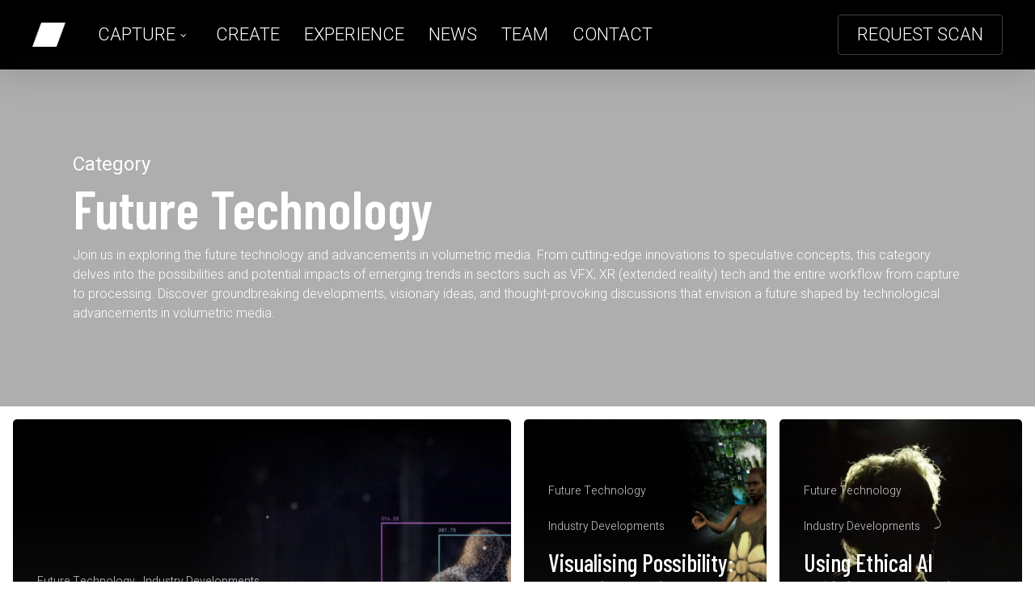

--- FILE ---
content_type: text/html; charset=UTF-8
request_url: https://visualskies.com/future-technology/
body_size: 17302
content:
<!doctype html>
<html lang="en-GB" prefix="og: https://ogp.me/ns#" class="no-js">
<head>
	<meta charset="UTF-8">
	<meta name="viewport" content="width=device-width, initial-scale=1, maximum-scale=1, user-scalable=0" />        <style>
            .bd_toc_container {
                transition: ease-in-out .5s !important;
            }
            .bd_toc_container {
                border-top-left-radius:     15px;
                border-top-right-radius:    15px;
                border-bottom-right-radius: 15px;
                border-bottom-left-radius:  15px;
            }
            .bd_toc_container {
                box-shadow: 0px
                            4px
                            16px
                            0px
            rgba(0,0,0,0.03);
            }
            .bd_toc_container.scroll-to-fixed-fixed {
                margin: 0 !important;
            }
            .bd_toc_wrapper .bd_toc_header .bd_toc_switcher_hide_show_icon .bd_toc_arrow {
                border-color: #2c2f32            }
            .bd_toc_wrapper .bd_toc_header:hover .bd_toc_switcher_hide_show_icon .bd_toc_arrow {
                border-color: #7a8aa3            }
            .bd_toc_header {
                border-top-left-radius:     0px;
                border-top-right-radius:    0px;
                border-bottom-right-radius: 0px;
                border-bottom-left-radius:  0px;
            }
            .bd_toc_wrapper .bd_toc_wrapper_item .bd_toc_content .bd_toc_content_list ul li a {
                border-top-left-radius:     10px;
                border-top-right-radius:    10px;
                border-bottom-right-radius: 10px;
                border-bottom-left-radius:  10px;
            }
            .bd_toc_container .bd_toc_wrapper .bd_toc_content.list-type-disc ul li a:before {
                background-color: #2c2f32;
                top: calc( 12px + 7px );
                left: calc( 15px - 12px );
            }

        </style>
        	<style>img:is([sizes="auto" i], [sizes^="auto," i]) { contain-intrinsic-size: 3000px 1500px }</style>
	
<!-- Search Engine Optimization by Rank Math PRO - https://rankmath.com/ -->
<title>Future Technology | Visualskies</title>
<meta name="description" content="Join us in exploring the future technology and advancements in volumetric media. From cutting-edge innovations to speculative concepts, this category delves into the possibilities and potential impacts of emerging trends in sectors such as VFX, XR (extended reality) tech and the entire workflow from capture to processing. Discover groundbreaking developments, visionary ideas, and thought-provoking discussions that envision a future shaped by technological advancements in volumetric media."/>
<meta name="robots" content="follow, index, max-snippet:-1, max-video-preview:-1, max-image-preview:large"/>
<link rel="canonical" href="https://visualskies.com/future-technology/" />
<link rel="next" href="https://visualskies.com/future-technology/page/2/" />
<meta property="og:locale" content="en_GB" />
<meta property="og:type" content="article" />
<meta property="og:title" content="Future Technology | Visualskies" />
<meta property="og:description" content="Join us in exploring the future technology and advancements in volumetric media. From cutting-edge innovations to speculative concepts, this category delves into the possibilities and potential impacts of emerging trends in sectors such as VFX, XR (extended reality) tech and the entire workflow from capture to processing. Discover groundbreaking developments, visionary ideas, and thought-provoking discussions that envision a future shaped by technological advancements in volumetric media." />
<meta property="og:url" content="https://visualskies.com/future-technology/" />
<meta property="og:site_name" content="Visualskies" />
<meta property="article:publisher" content="https://www.facebook.com/visualskies" />
<meta property="og:image" content="https://visualskies.com/wp-content/uploads/2021/10/VS_01-1024x615.jpg" />
<meta property="og:image:secure_url" content="https://visualskies.com/wp-content/uploads/2021/10/VS_01-1024x615.jpg" />
<meta property="og:image:width" content="1024" />
<meta property="og:image:height" content="615" />
<meta property="og:image:alt" content="Sustainable Innovation, cyber scanning service, 3d environment scanning, 3d object scanning, visualskies news, contacts us" />
<meta property="og:image:type" content="image/jpeg" />
<meta name="twitter:card" content="summary_large_image" />
<meta name="twitter:title" content="Future Technology | Visualskies" />
<meta name="twitter:description" content="Join us in exploring the future technology and advancements in volumetric media. From cutting-edge innovations to speculative concepts, this category delves into the possibilities and potential impacts of emerging trends in sectors such as VFX, XR (extended reality) tech and the entire workflow from capture to processing. Discover groundbreaking developments, visionary ideas, and thought-provoking discussions that envision a future shaped by technological advancements in volumetric media." />
<meta name="twitter:image" content="https://visualskies.com/wp-content/uploads/2021/10/VS_01-1024x615.jpg" />
<meta name="twitter:label1" content="Posts" />
<meta name="twitter:data1" content="13" />
<script type="application/ld+json" class="rank-math-schema-pro">{"@context":"https://schema.org","@graph":[{"@type":"Place","@id":"https://visualskies.com/#place","address":{"@type":"PostalAddress","streetAddress":"9S havelock Terrace","addressLocality":"Battersea","addressRegion":"London","postalCode":"SW8 4AS","addressCountry":"UK"}},{"@type":"Organization","@id":"https://visualskies.com/#organization","name":"Visualskies","url":"https://visualskies.com","sameAs":["https://www.facebook.com/visualskies","https://www.linkedin.com/company/visualskies-ltd/","https://www.instagram.com/visualskies_studios/?hl=en","https://twitter.com/visualskies?lang=en-GB","https://www.youtube.com/@visualskies/videos"],"email":"hello@visualskies.com","address":{"@type":"PostalAddress","streetAddress":"9S havelock Terrace","addressLocality":"Battersea","addressRegion":"London","postalCode":"SW8 4AS","addressCountry":"UK"},"logo":{"@type":"ImageObject","@id":"https://visualskies.com/#logo","url":"https://visualskies.com/wp-content/uploads/2019/05/cropped-VS-FAVISON.png","contentUrl":"https://visualskies.com/wp-content/uploads/2019/05/cropped-VS-FAVISON.png","caption":"Visualskies","inLanguage":"en-GB","width":"512","height":"512"},"contactPoint":[{"@type":"ContactPoint","telephone":"020 8936 7690","contactType":"customer support"}],"location":{"@id":"https://visualskies.com/#place"}},{"@type":"WebSite","@id":"https://visualskies.com/#website","url":"https://visualskies.com","name":"Visualskies","alternateName":"Visual skies","publisher":{"@id":"https://visualskies.com/#organization"},"inLanguage":"en-GB"},{"@type":"BreadcrumbList","@id":"https://visualskies.com/future-technology/#breadcrumb","itemListElement":[{"@type":"ListItem","position":"1","item":{"@id":"https://visualskies.com","name":"Home"}},{"@type":"ListItem","position":"2","item":{"@id":"https://visualskies.com/future-technology/","name":"Future Technology"}}]},{"@type":"CollectionPage","@id":"https://visualskies.com/future-technology/#webpage","url":"https://visualskies.com/future-technology/","name":"Future Technology | Visualskies","isPartOf":{"@id":"https://visualskies.com/#website"},"inLanguage":"en-GB","breadcrumb":{"@id":"https://visualskies.com/future-technology/#breadcrumb"}}]}</script>
<!-- /Rank Math WordPress SEO plugin -->

<link rel='dns-prefetch' href='//js-eu1.hs-scripts.com' />
<link rel='dns-prefetch' href='//fonts.googleapis.com' />
<link rel="alternate" type="application/rss+xml" title="Visualskies Ltd &raquo; Feed" href="https://visualskies.com/feed/" />
<link rel="alternate" type="application/rss+xml" title="Visualskies Ltd &raquo; Comments Feed" href="https://visualskies.com/comments/feed/" />
<link rel="alternate" type="application/rss+xml" title="Visualskies Ltd &raquo; Future Technology Category Feed" href="https://visualskies.com/future-technology/feed/" />
<script type="text/javascript">
/* <![CDATA[ */
window._wpemojiSettings = {"baseUrl":"https:\/\/s.w.org\/images\/core\/emoji\/16.0.1\/72x72\/","ext":".png","svgUrl":"https:\/\/s.w.org\/images\/core\/emoji\/16.0.1\/svg\/","svgExt":".svg","source":{"concatemoji":"https:\/\/visualskies.com\/wp-includes\/js\/wp-emoji-release.min.js?ver=6.8.3"}};
/*! This file is auto-generated */
!function(s,n){var o,i,e;function c(e){try{var t={supportTests:e,timestamp:(new Date).valueOf()};sessionStorage.setItem(o,JSON.stringify(t))}catch(e){}}function p(e,t,n){e.clearRect(0,0,e.canvas.width,e.canvas.height),e.fillText(t,0,0);var t=new Uint32Array(e.getImageData(0,0,e.canvas.width,e.canvas.height).data),a=(e.clearRect(0,0,e.canvas.width,e.canvas.height),e.fillText(n,0,0),new Uint32Array(e.getImageData(0,0,e.canvas.width,e.canvas.height).data));return t.every(function(e,t){return e===a[t]})}function u(e,t){e.clearRect(0,0,e.canvas.width,e.canvas.height),e.fillText(t,0,0);for(var n=e.getImageData(16,16,1,1),a=0;a<n.data.length;a++)if(0!==n.data[a])return!1;return!0}function f(e,t,n,a){switch(t){case"flag":return n(e,"\ud83c\udff3\ufe0f\u200d\u26a7\ufe0f","\ud83c\udff3\ufe0f\u200b\u26a7\ufe0f")?!1:!n(e,"\ud83c\udde8\ud83c\uddf6","\ud83c\udde8\u200b\ud83c\uddf6")&&!n(e,"\ud83c\udff4\udb40\udc67\udb40\udc62\udb40\udc65\udb40\udc6e\udb40\udc67\udb40\udc7f","\ud83c\udff4\u200b\udb40\udc67\u200b\udb40\udc62\u200b\udb40\udc65\u200b\udb40\udc6e\u200b\udb40\udc67\u200b\udb40\udc7f");case"emoji":return!a(e,"\ud83e\udedf")}return!1}function g(e,t,n,a){var r="undefined"!=typeof WorkerGlobalScope&&self instanceof WorkerGlobalScope?new OffscreenCanvas(300,150):s.createElement("canvas"),o=r.getContext("2d",{willReadFrequently:!0}),i=(o.textBaseline="top",o.font="600 32px Arial",{});return e.forEach(function(e){i[e]=t(o,e,n,a)}),i}function t(e){var t=s.createElement("script");t.src=e,t.defer=!0,s.head.appendChild(t)}"undefined"!=typeof Promise&&(o="wpEmojiSettingsSupports",i=["flag","emoji"],n.supports={everything:!0,everythingExceptFlag:!0},e=new Promise(function(e){s.addEventListener("DOMContentLoaded",e,{once:!0})}),new Promise(function(t){var n=function(){try{var e=JSON.parse(sessionStorage.getItem(o));if("object"==typeof e&&"number"==typeof e.timestamp&&(new Date).valueOf()<e.timestamp+604800&&"object"==typeof e.supportTests)return e.supportTests}catch(e){}return null}();if(!n){if("undefined"!=typeof Worker&&"undefined"!=typeof OffscreenCanvas&&"undefined"!=typeof URL&&URL.createObjectURL&&"undefined"!=typeof Blob)try{var e="postMessage("+g.toString()+"("+[JSON.stringify(i),f.toString(),p.toString(),u.toString()].join(",")+"));",a=new Blob([e],{type:"text/javascript"}),r=new Worker(URL.createObjectURL(a),{name:"wpTestEmojiSupports"});return void(r.onmessage=function(e){c(n=e.data),r.terminate(),t(n)})}catch(e){}c(n=g(i,f,p,u))}t(n)}).then(function(e){for(var t in e)n.supports[t]=e[t],n.supports.everything=n.supports.everything&&n.supports[t],"flag"!==t&&(n.supports.everythingExceptFlag=n.supports.everythingExceptFlag&&n.supports[t]);n.supports.everythingExceptFlag=n.supports.everythingExceptFlag&&!n.supports.flag,n.DOMReady=!1,n.readyCallback=function(){n.DOMReady=!0}}).then(function(){return e}).then(function(){var e;n.supports.everything||(n.readyCallback(),(e=n.source||{}).concatemoji?t(e.concatemoji):e.wpemoji&&e.twemoji&&(t(e.twemoji),t(e.wpemoji)))}))}((window,document),window._wpemojiSettings);
/* ]]> */
</script>
<style id='wp-emoji-styles-inline-css' type='text/css'>

	img.wp-smiley, img.emoji {
		display: inline !important;
		border: none !important;
		box-shadow: none !important;
		height: 1em !important;
		width: 1em !important;
		margin: 0 0.07em !important;
		vertical-align: -0.1em !important;
		background: none !important;
		padding: 0 !important;
	}
</style>
<link rel='stylesheet' id='wp-block-library-css' href='https://visualskies.com/wp-includes/css/dist/block-library/style.min.css?ver=6.8.3' type='text/css' media='all' />
<style id='boomdevs-toc-style-inline-css' type='text/css'>
/*!********************************************************************************************************************************************************************************************************************************************************************!*\
  !*** css ./node_modules/css-loader/dist/cjs.js??ruleSet[1].rules[3].use[1]!./node_modules/postcss-loader/dist/cjs.js??ruleSet[1].rules[3].use[2]!./node_modules/sass-loader/dist/cjs.js??ruleSet[1].rules[3].use[3]!./includes/block-editor/assets/scss/edit.scss ***!
  \********************************************************************************************************************************************************************************************************************************************************************/
.is-root-container .is-selected.wp-block-boomdevs-toc:focus {
  outline: none;
}

.wp-block-boomdevs-toc .bd_toc_block_wrapper {
  background-color: #EFF7FF;
  border: 1px solid #D4ECFF;
  border-radius: 10px;
  padding: 15px;
  font-family: inherit;
  display: flex;
  align-items: center;
}
.wp-block-boomdevs-toc .bd_toc_block_wrapper img {
  width: 60px;
  margin-right: 20px;
}
.wp-block-boomdevs-toc .bd_toc_block_wrapper h2 {
  font-size: 20px !important;
  margin: 0;
}

/*# sourceMappingURL=index.css.map*/
</style>
<style id='global-styles-inline-css' type='text/css'>
:root{--wp--preset--aspect-ratio--square: 1;--wp--preset--aspect-ratio--4-3: 4/3;--wp--preset--aspect-ratio--3-4: 3/4;--wp--preset--aspect-ratio--3-2: 3/2;--wp--preset--aspect-ratio--2-3: 2/3;--wp--preset--aspect-ratio--16-9: 16/9;--wp--preset--aspect-ratio--9-16: 9/16;--wp--preset--color--black: #000000;--wp--preset--color--cyan-bluish-gray: #abb8c3;--wp--preset--color--white: #ffffff;--wp--preset--color--pale-pink: #f78da7;--wp--preset--color--vivid-red: #cf2e2e;--wp--preset--color--luminous-vivid-orange: #ff6900;--wp--preset--color--luminous-vivid-amber: #fcb900;--wp--preset--color--light-green-cyan: #7bdcb5;--wp--preset--color--vivid-green-cyan: #00d084;--wp--preset--color--pale-cyan-blue: #8ed1fc;--wp--preset--color--vivid-cyan-blue: #0693e3;--wp--preset--color--vivid-purple: #9b51e0;--wp--preset--gradient--vivid-cyan-blue-to-vivid-purple: linear-gradient(135deg,rgba(6,147,227,1) 0%,rgb(155,81,224) 100%);--wp--preset--gradient--light-green-cyan-to-vivid-green-cyan: linear-gradient(135deg,rgb(122,220,180) 0%,rgb(0,208,130) 100%);--wp--preset--gradient--luminous-vivid-amber-to-luminous-vivid-orange: linear-gradient(135deg,rgba(252,185,0,1) 0%,rgba(255,105,0,1) 100%);--wp--preset--gradient--luminous-vivid-orange-to-vivid-red: linear-gradient(135deg,rgba(255,105,0,1) 0%,rgb(207,46,46) 100%);--wp--preset--gradient--very-light-gray-to-cyan-bluish-gray: linear-gradient(135deg,rgb(238,238,238) 0%,rgb(169,184,195) 100%);--wp--preset--gradient--cool-to-warm-spectrum: linear-gradient(135deg,rgb(74,234,220) 0%,rgb(151,120,209) 20%,rgb(207,42,186) 40%,rgb(238,44,130) 60%,rgb(251,105,98) 80%,rgb(254,248,76) 100%);--wp--preset--gradient--blush-light-purple: linear-gradient(135deg,rgb(255,206,236) 0%,rgb(152,150,240) 100%);--wp--preset--gradient--blush-bordeaux: linear-gradient(135deg,rgb(254,205,165) 0%,rgb(254,45,45) 50%,rgb(107,0,62) 100%);--wp--preset--gradient--luminous-dusk: linear-gradient(135deg,rgb(255,203,112) 0%,rgb(199,81,192) 50%,rgb(65,88,208) 100%);--wp--preset--gradient--pale-ocean: linear-gradient(135deg,rgb(255,245,203) 0%,rgb(182,227,212) 50%,rgb(51,167,181) 100%);--wp--preset--gradient--electric-grass: linear-gradient(135deg,rgb(202,248,128) 0%,rgb(113,206,126) 100%);--wp--preset--gradient--midnight: linear-gradient(135deg,rgb(2,3,129) 0%,rgb(40,116,252) 100%);--wp--preset--font-size--small: 13px;--wp--preset--font-size--medium: 20px;--wp--preset--font-size--large: 36px;--wp--preset--font-size--x-large: 42px;--wp--preset--spacing--20: 0.44rem;--wp--preset--spacing--30: 0.67rem;--wp--preset--spacing--40: 1rem;--wp--preset--spacing--50: 1.5rem;--wp--preset--spacing--60: 2.25rem;--wp--preset--spacing--70: 3.38rem;--wp--preset--spacing--80: 5.06rem;--wp--preset--shadow--natural: 6px 6px 9px rgba(0, 0, 0, 0.2);--wp--preset--shadow--deep: 12px 12px 50px rgba(0, 0, 0, 0.4);--wp--preset--shadow--sharp: 6px 6px 0px rgba(0, 0, 0, 0.2);--wp--preset--shadow--outlined: 6px 6px 0px -3px rgba(255, 255, 255, 1), 6px 6px rgba(0, 0, 0, 1);--wp--preset--shadow--crisp: 6px 6px 0px rgba(0, 0, 0, 1);}:root { --wp--style--global--content-size: 1300px;--wp--style--global--wide-size: 1300px; }:where(body) { margin: 0; }.wp-site-blocks > .alignleft { float: left; margin-right: 2em; }.wp-site-blocks > .alignright { float: right; margin-left: 2em; }.wp-site-blocks > .aligncenter { justify-content: center; margin-left: auto; margin-right: auto; }:where(.is-layout-flex){gap: 0.5em;}:where(.is-layout-grid){gap: 0.5em;}.is-layout-flow > .alignleft{float: left;margin-inline-start: 0;margin-inline-end: 2em;}.is-layout-flow > .alignright{float: right;margin-inline-start: 2em;margin-inline-end: 0;}.is-layout-flow > .aligncenter{margin-left: auto !important;margin-right: auto !important;}.is-layout-constrained > .alignleft{float: left;margin-inline-start: 0;margin-inline-end: 2em;}.is-layout-constrained > .alignright{float: right;margin-inline-start: 2em;margin-inline-end: 0;}.is-layout-constrained > .aligncenter{margin-left: auto !important;margin-right: auto !important;}.is-layout-constrained > :where(:not(.alignleft):not(.alignright):not(.alignfull)){max-width: var(--wp--style--global--content-size);margin-left: auto !important;margin-right: auto !important;}.is-layout-constrained > .alignwide{max-width: var(--wp--style--global--wide-size);}body .is-layout-flex{display: flex;}.is-layout-flex{flex-wrap: wrap;align-items: center;}.is-layout-flex > :is(*, div){margin: 0;}body .is-layout-grid{display: grid;}.is-layout-grid > :is(*, div){margin: 0;}body{padding-top: 0px;padding-right: 0px;padding-bottom: 0px;padding-left: 0px;}:root :where(.wp-element-button, .wp-block-button__link){background-color: #32373c;border-width: 0;color: #fff;font-family: inherit;font-size: inherit;line-height: inherit;padding: calc(0.667em + 2px) calc(1.333em + 2px);text-decoration: none;}.has-black-color{color: var(--wp--preset--color--black) !important;}.has-cyan-bluish-gray-color{color: var(--wp--preset--color--cyan-bluish-gray) !important;}.has-white-color{color: var(--wp--preset--color--white) !important;}.has-pale-pink-color{color: var(--wp--preset--color--pale-pink) !important;}.has-vivid-red-color{color: var(--wp--preset--color--vivid-red) !important;}.has-luminous-vivid-orange-color{color: var(--wp--preset--color--luminous-vivid-orange) !important;}.has-luminous-vivid-amber-color{color: var(--wp--preset--color--luminous-vivid-amber) !important;}.has-light-green-cyan-color{color: var(--wp--preset--color--light-green-cyan) !important;}.has-vivid-green-cyan-color{color: var(--wp--preset--color--vivid-green-cyan) !important;}.has-pale-cyan-blue-color{color: var(--wp--preset--color--pale-cyan-blue) !important;}.has-vivid-cyan-blue-color{color: var(--wp--preset--color--vivid-cyan-blue) !important;}.has-vivid-purple-color{color: var(--wp--preset--color--vivid-purple) !important;}.has-black-background-color{background-color: var(--wp--preset--color--black) !important;}.has-cyan-bluish-gray-background-color{background-color: var(--wp--preset--color--cyan-bluish-gray) !important;}.has-white-background-color{background-color: var(--wp--preset--color--white) !important;}.has-pale-pink-background-color{background-color: var(--wp--preset--color--pale-pink) !important;}.has-vivid-red-background-color{background-color: var(--wp--preset--color--vivid-red) !important;}.has-luminous-vivid-orange-background-color{background-color: var(--wp--preset--color--luminous-vivid-orange) !important;}.has-luminous-vivid-amber-background-color{background-color: var(--wp--preset--color--luminous-vivid-amber) !important;}.has-light-green-cyan-background-color{background-color: var(--wp--preset--color--light-green-cyan) !important;}.has-vivid-green-cyan-background-color{background-color: var(--wp--preset--color--vivid-green-cyan) !important;}.has-pale-cyan-blue-background-color{background-color: var(--wp--preset--color--pale-cyan-blue) !important;}.has-vivid-cyan-blue-background-color{background-color: var(--wp--preset--color--vivid-cyan-blue) !important;}.has-vivid-purple-background-color{background-color: var(--wp--preset--color--vivid-purple) !important;}.has-black-border-color{border-color: var(--wp--preset--color--black) !important;}.has-cyan-bluish-gray-border-color{border-color: var(--wp--preset--color--cyan-bluish-gray) !important;}.has-white-border-color{border-color: var(--wp--preset--color--white) !important;}.has-pale-pink-border-color{border-color: var(--wp--preset--color--pale-pink) !important;}.has-vivid-red-border-color{border-color: var(--wp--preset--color--vivid-red) !important;}.has-luminous-vivid-orange-border-color{border-color: var(--wp--preset--color--luminous-vivid-orange) !important;}.has-luminous-vivid-amber-border-color{border-color: var(--wp--preset--color--luminous-vivid-amber) !important;}.has-light-green-cyan-border-color{border-color: var(--wp--preset--color--light-green-cyan) !important;}.has-vivid-green-cyan-border-color{border-color: var(--wp--preset--color--vivid-green-cyan) !important;}.has-pale-cyan-blue-border-color{border-color: var(--wp--preset--color--pale-cyan-blue) !important;}.has-vivid-cyan-blue-border-color{border-color: var(--wp--preset--color--vivid-cyan-blue) !important;}.has-vivid-purple-border-color{border-color: var(--wp--preset--color--vivid-purple) !important;}.has-vivid-cyan-blue-to-vivid-purple-gradient-background{background: var(--wp--preset--gradient--vivid-cyan-blue-to-vivid-purple) !important;}.has-light-green-cyan-to-vivid-green-cyan-gradient-background{background: var(--wp--preset--gradient--light-green-cyan-to-vivid-green-cyan) !important;}.has-luminous-vivid-amber-to-luminous-vivid-orange-gradient-background{background: var(--wp--preset--gradient--luminous-vivid-amber-to-luminous-vivid-orange) !important;}.has-luminous-vivid-orange-to-vivid-red-gradient-background{background: var(--wp--preset--gradient--luminous-vivid-orange-to-vivid-red) !important;}.has-very-light-gray-to-cyan-bluish-gray-gradient-background{background: var(--wp--preset--gradient--very-light-gray-to-cyan-bluish-gray) !important;}.has-cool-to-warm-spectrum-gradient-background{background: var(--wp--preset--gradient--cool-to-warm-spectrum) !important;}.has-blush-light-purple-gradient-background{background: var(--wp--preset--gradient--blush-light-purple) !important;}.has-blush-bordeaux-gradient-background{background: var(--wp--preset--gradient--blush-bordeaux) !important;}.has-luminous-dusk-gradient-background{background: var(--wp--preset--gradient--luminous-dusk) !important;}.has-pale-ocean-gradient-background{background: var(--wp--preset--gradient--pale-ocean) !important;}.has-electric-grass-gradient-background{background: var(--wp--preset--gradient--electric-grass) !important;}.has-midnight-gradient-background{background: var(--wp--preset--gradient--midnight) !important;}.has-small-font-size{font-size: var(--wp--preset--font-size--small) !important;}.has-medium-font-size{font-size: var(--wp--preset--font-size--medium) !important;}.has-large-font-size{font-size: var(--wp--preset--font-size--large) !important;}.has-x-large-font-size{font-size: var(--wp--preset--font-size--x-large) !important;}
:where(.wp-block-post-template.is-layout-flex){gap: 1.25em;}:where(.wp-block-post-template.is-layout-grid){gap: 1.25em;}
:where(.wp-block-columns.is-layout-flex){gap: 2em;}:where(.wp-block-columns.is-layout-grid){gap: 2em;}
:root :where(.wp-block-pullquote){font-size: 1.5em;line-height: 1.6;}
</style>
<link rel='stylesheet' id='boomdevs-toc-css' href='https://visualskies.com/wp-content/plugins/top-table-of-contents/public/css/boomdevs-toc-public.css?ver=1.3.31' type='text/css' media='all' />
<link rel='stylesheet' id='wp-components-css' href='https://visualskies.com/wp-includes/css/dist/components/style.min.css?ver=6.8.3' type='text/css' media='all' />
<link rel='stylesheet' id='godaddy-styles-css' href='https://visualskies.com/wp-content/mu-plugins/vendor/wpex/godaddy-launch/includes/Dependencies/GoDaddy/Styles/build/latest.css?ver=2.0.2' type='text/css' media='all' />
<link rel='stylesheet' id='font-awesome-css' href='https://visualskies.com/wp-content/themes/salient/css/font-awesome-legacy.min.css?ver=4.7.1' type='text/css' media='all' />
<link rel='stylesheet' id='salient-grid-system-css' href='https://visualskies.com/wp-content/themes/salient/css/build/grid-system.css?ver=18.0.2' type='text/css' media='all' />
<link rel='stylesheet' id='main-styles-css' href='https://visualskies.com/wp-content/themes/salient/css/build/style.css?ver=18.0.2' type='text/css' media='all' />
<link rel='stylesheet' id='nectar-header-layout-left-aligned-css' href='https://visualskies.com/wp-content/themes/salient/css/build/header/header-layout-menu-left-aligned.css?ver=18.0.2' type='text/css' media='all' />
<link rel='stylesheet' id='nectar-element-highlighted-text-css' href='https://visualskies.com/wp-content/themes/salient/css/build/elements/element-highlighted-text.css?ver=18.0.2' type='text/css' media='all' />
<link rel='stylesheet' id='nectar-element-interactive-map-css' href='https://visualskies.com/wp-content/themes/salient/css/build/elements/element-interactive-map.css?ver=18.0.2' type='text/css' media='all' />
<link rel='stylesheet' id='nectar_default_font_open_sans-css' href='https://fonts.googleapis.com/css?family=Open+Sans%3A300%2C400%2C600%2C700&#038;subset=latin%2Clatin-ext' type='text/css' media='all' />
<link rel='stylesheet' id='nectar-blog-auto-masonry-meta-overlaid-spaced-css' href='https://visualskies.com/wp-content/themes/salient/css/build/blog/auto-masonry-meta-overlaid-spaced.css?ver=18.0.2' type='text/css' media='all' />
<style id='nectar-blog-auto-masonry-meta-overlaid-spaced-inline-css' type='text/css'>
#ajax-content-wrap .container-wrap { padding-top: 0px!important; }
</style>
<link rel='stylesheet' id='responsive-css' href='https://visualskies.com/wp-content/themes/salient/css/build/responsive.css?ver=18.0.2' type='text/css' media='all' />
<link rel='stylesheet' id='select2-css' href='https://visualskies.com/wp-content/themes/salient/css/build/plugins/select2.css?ver=4.0.1' type='text/css' media='all' />
<link rel='stylesheet' id='skin-original-css' href='https://visualskies.com/wp-content/themes/salient/css/build/skin-original.css?ver=18.0.2' type='text/css' media='all' />
<link rel='stylesheet' id='salient-wp-menu-dynamic-css' href='https://visualskies.com/wp-content/uploads/salient/menu-dynamic.css?ver=54357' type='text/css' media='all' />
<link rel='stylesheet' id='nectar-widget-posts-css' href='https://visualskies.com/wp-content/themes/salient/css/build/elements/widget-nectar-posts.css?ver=18.0.2' type='text/css' media='all' />
<link rel='stylesheet' id='js_composer_front-css' href='https://visualskies.com/wp-content/themes/salient/css/build/plugins/js_composer.css?ver=18.0.2' type='text/css' media='all' />
<link rel='stylesheet' id='dynamic-css-css' href='https://visualskies.com/wp-content/uploads/salient/salient-dynamic-styles.css?ver=41338' type='text/css' media='all' />
<style id='dynamic-css-inline-css' type='text/css'>
body[data-bg-header="true"].category .container-wrap,body[data-bg-header="true"].author .container-wrap,body[data-bg-header="true"].date .container-wrap,body[data-bg-header="true"].blog .container-wrap{padding-top:var(--container-padding)!important}.archive.author .row .col.section-title span,.archive.category .row .col.section-title span,.archive.tag .row .col.section-title span,.archive.date .row .col.section-title span{padding-left:0}body.author #page-header-wrap #page-header-bg,body.category #page-header-wrap #page-header-bg,body.tag #page-header-wrap #page-header-bg,body.date #page-header-wrap #page-header-bg{height:auto;padding-top:8%;padding-bottom:8%;}.archive #page-header-wrap{height:auto;}.archive.category .row .col.section-title p,.archive.tag .row .col.section-title p{margin-top:10px;}body[data-bg-header="true"].archive .container-wrap.meta_overlaid_blog,body[data-bg-header="true"].category .container-wrap.meta_overlaid_blog,body[data-bg-header="true"].author .container-wrap.meta_overlaid_blog,body[data-bg-header="true"].date .container-wrap.meta_overlaid_blog{padding-top:0!important;}#page-header-bg[data-alignment="center"] .span_6 p{margin:0 auto;}body.archive #page-header-bg:not(.fullscreen-header) .span_6{position:relative;-webkit-transform:none;transform:none;top:0;}.blog-archive-header .nectar-author-gravatar img{width:125px;border-radius:100px;}.blog-archive-header .container .span_12 p{font-size:min(max(calc(1.3vw),16px),20px);line-height:1.5;margin-top:.5em;}body .page-header-no-bg.color-bg{padding:5% 0;}@media only screen and (max-width:999px){body .page-header-no-bg.color-bg{padding:7% 0;}}@media only screen and (max-width:690px){body .page-header-no-bg.color-bg{padding:9% 0;}.blog-archive-header .nectar-author-gravatar img{width:75px;}}.blog-archive-header.color-bg .col.section-title{border-bottom:0;padding:0;}.blog-archive-header.color-bg *{color:inherit!important;}.nectar-archive-tax-count{position:relative;padding:.5em;transform:translateX(0.25em) translateY(-0.75em);font-size:clamp(14px,0.3em,20px);display:inline-block;vertical-align:super;}.nectar-archive-tax-count:before{content:"";display:block;padding-bottom:100%;width:100%;position:absolute;top:50%;left:50%;transform:translate(-50%,-50%);border-radius:100px;background-color:currentColor;opacity:0.1;}@media only screen and (min-width:1000px){body #ajax-content-wrap.no-scroll{min-height:calc(100vh - 86px);height:calc(100vh - 86px)!important;}}@media only screen and (min-width:1000px){#page-header-wrap.fullscreen-header,#page-header-wrap.fullscreen-header #page-header-bg,html:not(.nectar-box-roll-loaded) .nectar-box-roll > #page-header-bg.fullscreen-header,.nectar_fullscreen_zoom_recent_projects,#nectar_fullscreen_rows:not(.afterLoaded) > div{height:calc(100vh - 85px);}.wpb_row.vc_row-o-full-height.top-level,.wpb_row.vc_row-o-full-height.top-level > .col.span_12{min-height:calc(100vh - 85px);}html:not(.nectar-box-roll-loaded) .nectar-box-roll > #page-header-bg.fullscreen-header{top:86px;}.nectar-slider-wrap[data-fullscreen="true"]:not(.loaded),.nectar-slider-wrap[data-fullscreen="true"]:not(.loaded) .swiper-container{height:calc(100vh - 84px)!important;}.admin-bar .nectar-slider-wrap[data-fullscreen="true"]:not(.loaded),.admin-bar .nectar-slider-wrap[data-fullscreen="true"]:not(.loaded) .swiper-container{height:calc(100vh - 84px - 32px)!important;}}.admin-bar[class*="page-template-template-no-header"] .wpb_row.vc_row-o-full-height.top-level,.admin-bar[class*="page-template-template-no-header"] .wpb_row.vc_row-o-full-height.top-level > .col.span_12{min-height:calc(100vh - 32px);}body[class*="page-template-template-no-header"] .wpb_row.vc_row-o-full-height.top-level,body[class*="page-template-template-no-header"] .wpb_row.vc_row-o-full-height.top-level > .col.span_12{min-height:100vh;}@media only screen and (max-width:999px){.using-mobile-browser #nectar_fullscreen_rows:not(.afterLoaded):not([data-mobile-disable="on"]) > div{height:calc(100vh - 100px);}.using-mobile-browser .wpb_row.vc_row-o-full-height.top-level,.using-mobile-browser .wpb_row.vc_row-o-full-height.top-level > .col.span_12,[data-permanent-transparent="1"].using-mobile-browser .wpb_row.vc_row-o-full-height.top-level,[data-permanent-transparent="1"].using-mobile-browser .wpb_row.vc_row-o-full-height.top-level > .col.span_12{min-height:calc(100vh - 100px);}html:not(.nectar-box-roll-loaded) .nectar-box-roll > #page-header-bg.fullscreen-header,.nectar_fullscreen_zoom_recent_projects,.nectar-slider-wrap[data-fullscreen="true"]:not(.loaded),.nectar-slider-wrap[data-fullscreen="true"]:not(.loaded) .swiper-container,#nectar_fullscreen_rows:not(.afterLoaded):not([data-mobile-disable="on"]) > div{height:calc(100vh - 47px);}.wpb_row.vc_row-o-full-height.top-level,.wpb_row.vc_row-o-full-height.top-level > .col.span_12{min-height:calc(100vh - 47px);}body[data-transparent-header="false"] #ajax-content-wrap.no-scroll{min-height:calc(100vh - 47px);height:calc(100vh - 47px);}}.screen-reader-text,.nectar-skip-to-content:not(:focus){border:0;clip:rect(1px,1px,1px,1px);clip-path:inset(50%);height:1px;margin:-1px;overflow:hidden;padding:0;position:absolute!important;width:1px;word-wrap:normal!important;}.row .col img:not([srcset]){width:auto;}.row .col img.img-with-animation.nectar-lazy:not([srcset]){width:100%;}
#slider_historia .owl-dots .owl-dot span {
	background-color:#000000 !important;
}
#slider_historia .owl-dots .active span {
	background-color:#000000 !important;
}
#slider_historia .owl-dots .owl-dot span:hover {
	background-color:#000000 !important;
}
    #slide-out-widget-area .inner .off-canvas-menu-container li a {
        font-size: 55px !important;
        line-height: 60px!important;    
    }
@media only screen and (max-width: 690px) and (min-width: 1px) {
    #slide-out-widget-area .inner .off-canvas-menu-container li a {
        font-size: 28px !important;
        line-height: 30px!important;
    }
}
.nectar-fancy-box[data-style="color_box_hover"] .box-inner-wrap {
    padding: 20% 15% 0% !important;
}
.nectar-fancy-box[data-style="color_box_hover"] .inner {
    align-items: start !important;
}
</style>
<link rel='stylesheet' id='redux-google-fonts-salient_redux-css' href='https://fonts.googleapis.com/css?family=Roboto%3A700%2C300%2C400%7CHeebo%3A400%2C300%7CBarlow+Condensed%3A500%2C300%2C600%7CRoboto+Condensed%3A400%7CGelasio%3A600italic&#038;subset=latin&#038;ver=6.8.3' type='text/css' media='all' />
<script type="text/javascript" src="https://visualskies.com/wp-includes/js/jquery/jquery.min.js?ver=3.7.1" id="jquery-core-js"></script>
<script type="text/javascript" src="https://visualskies.com/wp-includes/js/jquery/jquery-migrate.min.js?ver=3.4.1" id="jquery-migrate-js"></script>
<script></script><link rel="https://api.w.org/" href="https://visualskies.com/wp-json/" /><link rel="alternate" title="JSON" type="application/json" href="https://visualskies.com/wp-json/wp/v2/categories/196" /><link rel="EditURI" type="application/rsd+xml" title="RSD" href="https://visualskies.com/xmlrpc.php?rsd" />
<meta name="generator" content="WordPress 6.8.3" />
<!-- HFCM by 99 Robots - Snippet # 1: Search Console -->
<meta name="google-site-verification" content="173T9ApciNWlKiJQlLPKxJSasUSClpQaLrbXK9lbIpg" />
<!-- /end HFCM by 99 Robots -->
			<!-- DO NOT COPY THIS SNIPPET! Start of Page Analytics Tracking for HubSpot WordPress plugin v11.3.37-->
			<script class="hsq-set-content-id" data-content-id="listing-page">
				var _hsq = _hsq || [];
				_hsq.push(["setContentType", "listing-page"]);
			</script>
			<!-- DO NOT COPY THIS SNIPPET! End of Page Analytics Tracking for HubSpot WordPress plugin -->
			<script type="text/javascript"> var root = document.getElementsByTagName( "html" )[0]; root.setAttribute( "class", "js" ); </script><script type="text/javascript">
jQuery( document ).ready(function() {
jQuery(".lightbox-column a.column-link").attr("rel","prettyphoto").addClass("nectar_video_lightbox");
});
</script><meta name="generator" content="Powered by WPBakery Page Builder - drag and drop page builder for WordPress."/>
<noscript><style>.lazyload[data-src]{display:none !important;}</style></noscript><style>.lazyload{background-image:none !important;}.lazyload:before{background-image:none !important;}</style><script type="text/javascript" id="google_gtagjs" src="https://www.googletagmanager.com/gtag/js?id=G-3C80CPRSL0" async="async"></script>
<script type="text/javascript" id="google_gtagjs-inline">
/* <![CDATA[ */
window.dataLayer = window.dataLayer || [];function gtag(){dataLayer.push(arguments);}gtag('js', new Date());gtag('config', 'G-3C80CPRSL0', {} );
/* ]]> */
</script>
<style type="text/css">.bd_toc_container{width:100%!important;}.bd_toc_wrapper{padding-top:20px!important;padding-right:25px!important;padding-bottom:20px!important;padding-left:25px!important;}.bd_toc_container{margin-top:0px!important;margin-bottom:30px!important;}.bd_toc_container{background-color:#ffffff!important;}.bd_toc_container{border-top-width:1px!important;border-right-width:1px!important;border-bottom-width:1px!important;border-left-width:1px!important;border-color:#efefef!important;border-style:solid!important;}.bd_toc_header_title{font-size:22px!important;line-height:40px!important;}.bd_toc_wrapper .bd_toc_header .bd_toc_header_title{color:#2c2f32!important;}.bd_toc_wrapper .bd_toc_header:hover .bd_toc_header_title{color:#7a8aa3!important;}.bd_toc_header{padding-top:0px!important;padding-right:2px!important;padding-bottom:0px!important;padding-left:0px!important;}.bd_toc_header.active{margin-top:0px!important;margin-right:0px!important;margin-bottom:15px!important;margin-left:0px!important;}.bd_toc_content_list .bd_toc_content_list_item ul > li > a{font-size:14px!important;line-height:20px!important;}.bd_toc_wrapper .bd_toc_wrapper_item .bd_toc_content .bd_toc_content_list_item ul li a{padding-top:12px!important;padding-right:45px!important;padding-bottom:12px!important;padding-left:15px!important;}.bd_toc_wrapper .bd_toc_wrapper_item .bd_toc_content .bd_toc_content_list_item ul li a{margin-top:0px!important;margin-right:0px!important;margin-bottom:0px!important;margin-left:0px!important;}.bd_toc_wrapper .bd_toc_wrapper_item .bd_toc_content .bd_toc_content_list ul li a{border-top-width:0px;border-right-width:0px;border-bottom-width:0px;border-left-width:0px;border-color:#ffffff;border-style:solid;}.bd_toc_content{background-color:#ffffff!important;}.bd_toc_wrapper .bd_toc_wrapper_item .bd_toc_content .bd_toc_content_list ul li a{background-color:#ffffff!important;}.bd_toc_wrapper .bd_toc_wrapper_item .bd_toc_content .bd_toc_content_list ul li.current > a{background-color:#f7f7f7!important;}.bd_toc_wrapper .bd_toc_wrapper_item .bd_toc_content .bd_toc_content_list ul li a, .bd_toc_container .bd_toc_wrapper .bd_toc_content_list_item ul li .collaps-button .toggle-icon{color:#2c2f32;}.bd_toc_wrapper .bd_toc_wrapper_item .bd_toc_content .bd_toc_content_list ul li a:hover, .bd_toc_container .bd_toc_wrapper .bd_toc_content_list_item ul li .collaps-button .toggle-icon:hover{color:#7a8aa3;}.bd_toc_wrapper .bd_toc_wrapper_item .bd_toc_content .bd_toc_content_list ul li.current > a,.bd_toc_container .bd_toc_wrapper .bd_toc_content_list_item ul li.current>.collaps-button .toggle-icon{color:#2c2f32;}</style><link rel="icon" href="https://visualskies.com/wp-content/uploads/2019/05/cropped-VS-FAVISON-32x32.png" sizes="32x32" />
<link rel="icon" href="https://visualskies.com/wp-content/uploads/2019/05/cropped-VS-FAVISON-192x192.png" sizes="192x192" />
<link rel="apple-touch-icon" href="https://visualskies.com/wp-content/uploads/2019/05/cropped-VS-FAVISON-180x180.png" />
<meta name="msapplication-TileImage" content="https://visualskies.com/wp-content/uploads/2019/05/cropped-VS-FAVISON-270x270.png" />
		<style type="text/css" id="wp-custom-css">
			#rank-math-faq .rank-math-list-item {
    margin-bottom: 1em;
    margin-top: 1em;
    border-bottom: 1px solid #fff;
}

.rank-math-question {
    cursor: pointer;
    position: relative;
    display: block;
    padding-right: 1em;
    margin-right: 1em;
    font-weight: 1000;
    font-size: 1.5em;
    margin-top: -25px;
}

.rank-math-question:after {
    position: absolute;
    right: 5px;
    top: 0;
    content: "\2715";
    transform: rotate(-45deg);
    transition: all 150ms ease-in-out;
}

.rank-math-question.collapse:after {
    transform: rotate(0deg);
}

.rank-math-question:hover {
    opacity: 0.8;
}


		</style>
		<noscript><style> .wpb_animate_when_almost_visible { opacity: 1; }</style></noscript></head><body data-rsssl=1 class="archive category category-future-technology category-196 wp-theme-salient original wpb-js-composer js-comp-ver-8.6.1 vc_responsive" data-footer-reveal="false" data-footer-reveal-shadow="none" data-header-format="menu-left-aligned" data-body-border="off" data-boxed-style="" data-header-breakpoint="1000" data-dropdown-style="minimal" data-cae="easeOutQuart" data-cad="1700" data-megamenu-width="full-width" data-aie="fade-in" data-ls="fancybox" data-apte="center_mask_reveal" data-hhun="0" data-fancy-form-rcs="1" data-form-style="minimal" data-form-submit="see-through" data-is="minimal" data-button-style="slightly_rounded_shadow" data-user-account-button="false" data-flex-cols="true" data-col-gap="40px" data-header-inherit-rc="true" data-header-search="false" data-animated-anchors="true" data-ajax-transitions="false" data-full-width-header="true" data-slide-out-widget-area="true" data-slide-out-widget-area-style="slide-out-from-right-hover" data-user-set-ocm="off" data-loading-animation="none" data-bg-header="true" data-responsive="1" data-ext-responsive="true" data-ext-padding="90" data-header-resize="1" data-header-color="custom" data-transparent-header="false" data-cart="false" data-remove-m-parallax="1" data-remove-m-video-bgs="" data-m-animate="1" data-force-header-trans-color="light" data-smooth-scrolling="0" data-permanent-transparent="false" >
	
	<script type="text/javascript">
	 (function(window, document) {

		document.documentElement.classList.remove("no-js");

		if(navigator.userAgent.match(/(Android|iPod|iPhone|iPad|BlackBerry|IEMobile|Opera Mini)/)) {
			document.body.className += " using-mobile-browser mobile ";
		}
		if(navigator.userAgent.match(/Mac/) && navigator.maxTouchPoints && navigator.maxTouchPoints > 2) {
			document.body.className += " using-ios-device ";
		}

		if( !("ontouchstart" in window) ) {

			var body = document.querySelector("body");
			var winW = window.innerWidth;
			var bodyW = body.clientWidth;

			if (winW > bodyW + 4) {
				body.setAttribute("style", "--scroll-bar-w: " + (winW - bodyW - 4) + "px");
			} else {
				body.setAttribute("style", "--scroll-bar-w: 0px");
			}
		}

	 })(window, document);
   </script><nav aria-label="Skip links" class="nectar-skip-to-content-wrap"><a href="#ajax-content-wrap" class="nectar-skip-to-content">Skip to main content</a></nav>	
	<div id="header-space"  data-header-mobile-fixed='1'></div> 
	
		<div id="header-outer" data-has-menu="true" data-has-buttons="no" data-header-button_style="shadow_hover_scale" data-using-pr-menu="true" data-mobile-fixed="1" data-ptnm="false" data-lhe="animated_underline" data-user-set-bg="#000000" data-format="menu-left-aligned" data-permanent-transparent="false" data-megamenu-rt="0" data-remove-fixed="0" data-header-resize="1" data-cart="false" data-transparency-option="0" data-box-shadow="large" data-shrink-num="1" data-using-secondary="0" data-using-logo="1" data-logo-height="30" data-m-logo-height="24" data-padding="28" data-full-width="true" data-condense="false" >
		
<div id="search-outer" class="nectar">
	<div id="search">
		<div class="container">
			 <div id="search-box">
				 <div class="inner-wrap">
					 <div class="col span_12">
						  <form role="search" action="https://visualskies.com/" method="GET">
															<input type="text" name="s"  value="Start Typing..." aria-label="Search" data-placeholder="Start Typing..." />
							
						
						<button aria-label="Search" class="search-box__button" type="submit">Search</button>						</form>
					</div><!--/span_12-->
				</div><!--/inner-wrap-->
			 </div><!--/search-box-->
			 <div id="close"><a href="#" role="button"><span class="screen-reader-text">Close Search</span>
				<span class="icon-salient-x" aria-hidden="true"></span>				 </a></div>
		 </div><!--/container-->
	</div><!--/search-->
</div><!--/search-outer-->

<header id="top" role="banner" aria-label="Main Menu">
		<div class="container">
		<div class="row">
			<div class="col span_3">
								<a id="logo" href="https://visualskies.com" data-supplied-ml-starting-dark="true" data-supplied-ml-starting="true" data-supplied-ml="true" >
					<img class="stnd skip-lazy default-logo" width="89" height="65" alt="Visualskies Ltd" src="https://visualskies.com/wp-content/uploads/2019/10/Visial-Skies_Favicon-Light-on-Dark.png" srcset="https://visualskies.com/wp-content/uploads/2019/10/Visial-Skies_Favicon-Light-on-Dark.png 1x, https://visualskies.com/wp-content/uploads/2019/10/Visial-Skies_Favicon-Light-on-Dark.png 2x" /><img class="mobile-only-logo skip-lazy" alt="Visualskies Ltd" width="89" height="65" src="https://visualskies.com/wp-content/uploads/2019/10/Visial-Skies_Favicon-Light-on-Dark.png" />				</a>
							</div><!--/span_3-->

			<div class="col span_9 col_last">
									<div class="nectar-mobile-only mobile-header"><div class="inner"></div></div>
													<div class="slide-out-widget-area-toggle mobile-icon slide-out-from-right-hover" data-custom-color="true" data-icon-animation="simple-transform">
						<div> <a href="#slide-out-widget-area" role="button" aria-label="Navigation Menu" aria-expanded="false" class="closed">
							<span class="screen-reader-text">Menu</span><span aria-hidden="true"> <i class="lines-button x2"> <i class="lines"></i> </i> </span>						</a></div>
					</div>
				
									<nav aria-label="Main Menu">
													<ul class="sf-menu">
								<li id="menu-item-12749" class="menu-item menu-item-type-post_type menu-item-object-page menu-item-has-children nectar-regular-menu-item sf-with-ul menu-item-12749"><a href="https://visualskies.com/3d-scanning-services/" aria-haspopup="true" aria-expanded="false"><span class="menu-title-text">CAPTURE</span><span class="sf-sub-indicator"><i class="fa fa-angle-down icon-in-menu" aria-hidden="true"></i></span></a>
<ul class="sub-menu">
	<li id="menu-item-16700" class="menu-item menu-item-type-post_type menu-item-object-page nectar-regular-menu-item menu-item-16700"><a href="https://visualskies.com/3d-scanning-services/cyber-scanning/"><span class="menu-title-text">Cyber Scanning</span></a></li>
	<li id="menu-item-16701" class="menu-item menu-item-type-post_type menu-item-object-page nectar-regular-menu-item menu-item-16701"><a href="https://visualskies.com/3d-scanning-services/environment-scanning/"><span class="menu-title-text">Environment Scanning</span></a></li>
</ul>
</li>
<li id="menu-item-12760" class="menu-item menu-item-type-post_type menu-item-object-page nectar-regular-menu-item menu-item-12760"><a href="https://visualskies.com/3d-create/"><span class="menu-title-text">CREATE</span></a></li>
<li id="menu-item-12759" class="menu-item menu-item-type-post_type menu-item-object-page nectar-regular-menu-item menu-item-12759"><a href="https://visualskies.com/xr-experience-services/"><span class="menu-title-text">EXPERIENCE</span></a></li>
<li id="menu-item-10415" class="menu-item menu-item-type-post_type menu-item-object-page nectar-regular-menu-item menu-item-10415"><a href="https://visualskies.com/3d-scanning-news/"><span class="menu-title-text">NEWS</span></a></li>
<li id="menu-item-15196" class="menu-item menu-item-type-post_type menu-item-object-page nectar-regular-menu-item menu-item-15196"><a href="https://visualskies.com/scanning-experts/"><span class="menu-title-text">TEAM</span></a></li>
<li id="menu-item-10414" class="menu-item menu-item-type-post_type menu-item-object-page nectar-regular-menu-item menu-item-10414"><a href="https://visualskies.com/contact/"><span class="menu-title-text">CONTACT</span></a></li>
							</ul>
						
					</nav>

					
				</div><!--/span_9-->

									<div class="right-aligned-menu-items">
						<nav>
							<ul class="buttons sf-menu" data-user-set-ocm="off"><li id="menu-item-16135" class="menu-item menu-item-type-post_type menu-item-object-page menu-item-btn-style-button-border_extra-color-1 nectar-regular-menu-item menu-item-16135"><a href="https://visualskies.com/book-a-scan/"><span class="menu-title-text">REQUEST SCAN</span></a></li>
</ul>

													</nav>
					</div><!--/right-aligned-menu-items-->

					
			</div><!--/row-->
					</div><!--/container-->
	</header>		
	</div>
		<div id="ajax-content-wrap">

		<div id="page-header-wrap" data-animate-in-effect="fade-in" data-midnight="light" class="blog-archive-header">
			<div id="page-header-bg" data-animate-in-effect="fade-in" data-text-effect="" data-bg-pos="center" data-alignment="left" data-alignment-v="middle" data-parallax="0" data-height="400">
				<div class="page-header-bg-image">
					<img width="1920" height="1080" src="[data-uri]" class="attachment-full size-full lazyload" alt="Goodwood NeRF Image, ai models" decoding="async" fetchpriority="high"   data-src="https://visualskies.com/wp-content/uploads/2023/06/Goodwood-NeRF-Image.jpg" data-srcset="https://visualskies.com/wp-content/uploads/2023/06/Goodwood-NeRF-Image.jpg 1920w, https://visualskies.com/wp-content/uploads/2023/06/Goodwood-NeRF-Image-300x169.jpg 300w, https://visualskies.com/wp-content/uploads/2023/06/Goodwood-NeRF-Image-1024x576.jpg 1024w, https://visualskies.com/wp-content/uploads/2023/06/Goodwood-NeRF-Image-768x432.jpg 768w, https://visualskies.com/wp-content/uploads/2023/06/Goodwood-NeRF-Image-1536x864.jpg 1536w" data-sizes="auto" data-eio-rwidth="1920" data-eio-rheight="1080" /><noscript><img width="1920" height="1080" src="https://visualskies.com/wp-content/uploads/2023/06/Goodwood-NeRF-Image.jpg" class="attachment-full size-full" alt="Goodwood NeRF Image, ai models" decoding="async" fetchpriority="high" srcset="https://visualskies.com/wp-content/uploads/2023/06/Goodwood-NeRF-Image.jpg 1920w, https://visualskies.com/wp-content/uploads/2023/06/Goodwood-NeRF-Image-300x169.jpg 300w, https://visualskies.com/wp-content/uploads/2023/06/Goodwood-NeRF-Image-1024x576.jpg 1024w, https://visualskies.com/wp-content/uploads/2023/06/Goodwood-NeRF-Image-768x432.jpg 768w, https://visualskies.com/wp-content/uploads/2023/06/Goodwood-NeRF-Image-1536x864.jpg 1536w" sizes="(max-width: 1920px) 100vw, 1920px" data-eio="l" /></noscript>				</div>
				<div class="container">
					<div class="row">
						<div class="col span_6">
							<div class="inner-wrap">
																									<span class="subheader">Category</span>
																<h1>Future Technology</h1>
								<p>Join us in exploring the future technology and advancements in volumetric media. From cutting-edge innovations to speculative concepts, this category delves into the possibilities and potential impacts of emerging trends in sectors such as VFX, XR (extended reality) tech and the entire workflow from capture to processing. Discover groundbreaking developments, visionary ideas, and thought-provoking discussions that envision a future shaped by technological advancements in volumetric media.</p>
															</div>
						</div>
					</div>
				</div>
			</div>
		</div>
	
<div class="container-wrap">

	<div class="container main-content">

		<div class="row"><div class="full-width-content blog-fullwidth-wrap meta-overlaid"><div class="post-area col  span_12 col_last masonry auto_meta_overlaid_spaced " role="main" data-ams="8px" data-remove-post-date="0" data-remove-post-author="0" data-remove-post-comment-number="0" data-remove-post-nectar-love="0"> <div class="posts-container" data-load-animation="perspective">
<article id="post-18098" class=" masonry-blog-item post-18098 post type-post status-publish format-standard has-post-thumbnail category-future-technology category-industry-developments">  
    
  <div class="inner-wrap animated">
    
    <div class="post-content">

      <div class="content-inner">
        
        <a class="entire-meta-link" href="https://visualskies.com/future-technology/kinect-depth-sensing-technology/"><span class="screen-reader-text">How Kinect Depth Technology Changed the Way We Capture Motion in 3D</span></a>
        
        <span class="post-featured-img"><img class="nectar-lazy wp-post-image skip-lazy" alt="" height="1080" width="1920" data-nectar-img-src="https://visualskies.com/wp-content/uploads/2025/11/Visualskies-Kinect-hero-800x800.jpg" data-nectar-img-srcset="https://visualskies.com/wp-content/uploads/2025/11/Visualskies-Kinect-hero-800x800.jpg 800w, https://visualskies.com/wp-content/uploads/2025/11/Visualskies-Kinect-hero-150x150.jpg 150w, https://visualskies.com/wp-content/uploads/2025/11/Visualskies-Kinect-hero-140x140.jpg 140w, https://visualskies.com/wp-content/uploads/2025/11/Visualskies-Kinect-hero-100x100.jpg 100w, https://visualskies.com/wp-content/uploads/2025/11/Visualskies-Kinect-hero-500x500.jpg 500w, https://visualskies.com/wp-content/uploads/2025/11/Visualskies-Kinect-hero-350x350.jpg 350w, https://visualskies.com/wp-content/uploads/2025/11/Visualskies-Kinect-hero-1000x1000.jpg 1000w" sizes="(min-width: 690px) 50vw, 100vw" /></span>        
        <div class="article-content-wrap">
          
          <span class="meta-category"><a class="future-technology" href="https://visualskies.com/future-technology/">Future Technology</a><a class="industry-developments" href="https://visualskies.com/industry-developments/">Industry Developments</a></span>          
          <div class="post-header">
            <h3 class="title"><a href="https://visualskies.com/future-technology/kinect-depth-sensing-technology/"> How Kinect Depth Technology Changed the Way We Capture Motion in 3D</a></h3>
                      </div>
          
        </div><!--article-content-wrap-->
        
      </div><!--/content-inner-->
        
    </div><!--/post-content-->
      
  </div><!--/inner-wrap-->
    
</article>
<article id="post-17949" class=" masonry-blog-item post-17949 post type-post status-publish format-standard has-post-thumbnail category-future-technology category-industry-developments">  
    
  <div class="inner-wrap animated">
    
    <div class="post-content">

      <div class="content-inner">
        
        <a class="entire-meta-link" href="https://visualskies.com/future-technology/visualising-possibility/"><span class="screen-reader-text">Visualising Possibility: How Visualskies Powers Art &#038; Immersive Experiences</span></a>
        
        <span class="post-featured-img"><img class="nectar-lazy wp-post-image skip-lazy" alt="Visualising Possibility" height="1133" width="1920" data-nectar-img-src="https://visualskies.com/wp-content/uploads/2025/10/Hero-Image-800x800.jpg" data-nectar-img-srcset="https://visualskies.com/wp-content/uploads/2025/10/Hero-Image-800x800.jpg 800w, https://visualskies.com/wp-content/uploads/2025/10/Hero-Image-150x150.jpg 150w, https://visualskies.com/wp-content/uploads/2025/10/Hero-Image-140x140.jpg 140w, https://visualskies.com/wp-content/uploads/2025/10/Hero-Image-100x100.jpg 100w, https://visualskies.com/wp-content/uploads/2025/10/Hero-Image-500x500.jpg 500w, https://visualskies.com/wp-content/uploads/2025/10/Hero-Image-350x350.jpg 350w, https://visualskies.com/wp-content/uploads/2025/10/Hero-Image-1000x1000.jpg 1000w" sizes="(min-width: 690px) 50vw, 100vw" /></span>        
        <div class="article-content-wrap">
          
          <span class="meta-category"><a class="future-technology" href="https://visualskies.com/future-technology/">Future Technology</a><a class="industry-developments" href="https://visualskies.com/industry-developments/">Industry Developments</a></span>          
          <div class="post-header">
            <h3 class="title"><a href="https://visualskies.com/future-technology/visualising-possibility/"> Visualising Possibility: How Visualskies Powers Art &#038; Immersive Experiences</a></h3>
                      </div>
          
        </div><!--article-content-wrap-->
        
      </div><!--/content-inner-->
        
    </div><!--/post-content-->
      
  </div><!--/inner-wrap-->
    
</article>
<article id="post-17614" class=" masonry-blog-item post-17614 post type-post status-publish format-standard has-post-thumbnail category-future-technology category-industry-developments">  
    
  <div class="inner-wrap animated">
    
    <div class="post-content">

      <div class="content-inner">
        
        <a class="entire-meta-link" href="https://visualskies.com/future-technology/ethical_ai_training/"><span class="screen-reader-text">Using Ethical AI Training to Drastically Cut Previs Time (Without Scraping Artists&#8217; Work)</span></a>
        
        <span class="post-featured-img"><img class="nectar-lazy wp-post-image skip-lazy" alt="Ethical AI Training" height="1076" width="1920" data-nectar-img-src="https://visualskies.com/wp-content/uploads/2025/08/Bones-of-Yew-Scan-Hero-800x800.jpg" data-nectar-img-srcset="https://visualskies.com/wp-content/uploads/2025/08/Bones-of-Yew-Scan-Hero-800x800.jpg 800w, https://visualskies.com/wp-content/uploads/2025/08/Bones-of-Yew-Scan-Hero-150x150.jpg 150w, https://visualskies.com/wp-content/uploads/2025/08/Bones-of-Yew-Scan-Hero-140x140.jpg 140w, https://visualskies.com/wp-content/uploads/2025/08/Bones-of-Yew-Scan-Hero-100x100.jpg 100w, https://visualskies.com/wp-content/uploads/2025/08/Bones-of-Yew-Scan-Hero-500x500.jpg 500w, https://visualskies.com/wp-content/uploads/2025/08/Bones-of-Yew-Scan-Hero-350x350.jpg 350w, https://visualskies.com/wp-content/uploads/2025/08/Bones-of-Yew-Scan-Hero-1000x1000.jpg 1000w" sizes="(min-width: 690px) 50vw, 100vw" /></span>        
        <div class="article-content-wrap">
          
          <span class="meta-category"><a class="future-technology" href="https://visualskies.com/future-technology/">Future Technology</a><a class="industry-developments" href="https://visualskies.com/industry-developments/">Industry Developments</a></span>          
          <div class="post-header">
            <h3 class="title"><a href="https://visualskies.com/future-technology/ethical_ai_training/"> Using Ethical AI Training to Drastically Cut Previs Time (Without Scraping Artists&#8217; Work)</a></h3>
                      </div>
          
        </div><!--article-content-wrap-->
        
      </div><!--/content-inner-->
        
    </div><!--/post-content-->
      
  </div><!--/inner-wrap-->
    
</article>
<article id="post-17693" class=" masonry-blog-item post-17693 post type-post status-publish format-standard has-post-thumbnail category-company-news category-title-projects category-future-technology">  
    
  <div class="inner-wrap animated">
    
    <div class="post-content">

      <div class="content-inner">
        
        <a class="entire-meta-link" href="https://visualskies.com/title-projects/enhancing-3d-scanning/"><span class="screen-reader-text">Enhancing 3D Scanning Through the Use of Drones, LiDAR and Gaussian Splatting</span></a>
        
        <span class="post-featured-img"><img class="nectar-lazy wp-post-image skip-lazy" alt="Volumetric 3D Scanning Drone" height="1080" width="1920" data-nectar-img-src="https://visualskies.com/wp-content/uploads/2025/07/vlcsnap-2025-07-29-15h32m13s891-1-800x800.jpg" data-nectar-img-srcset="https://visualskies.com/wp-content/uploads/2025/07/vlcsnap-2025-07-29-15h32m13s891-1-800x800.jpg 800w, https://visualskies.com/wp-content/uploads/2025/07/vlcsnap-2025-07-29-15h32m13s891-1-150x150.jpg 150w, https://visualskies.com/wp-content/uploads/2025/07/vlcsnap-2025-07-29-15h32m13s891-1-140x140.jpg 140w, https://visualskies.com/wp-content/uploads/2025/07/vlcsnap-2025-07-29-15h32m13s891-1-100x100.jpg 100w, https://visualskies.com/wp-content/uploads/2025/07/vlcsnap-2025-07-29-15h32m13s891-1-500x500.jpg 500w, https://visualskies.com/wp-content/uploads/2025/07/vlcsnap-2025-07-29-15h32m13s891-1-350x350.jpg 350w, https://visualskies.com/wp-content/uploads/2025/07/vlcsnap-2025-07-29-15h32m13s891-1-1000x1000.jpg 1000w" sizes="(min-width: 690px) 50vw, 100vw" /></span>        
        <div class="article-content-wrap">
          
          <span class="meta-category"><a class="company-news" href="https://visualskies.com/company-news/">Company News</a><a class="title-projects" href="https://visualskies.com/title-projects/">FEATURED PROJECTS</a><a class="future-technology" href="https://visualskies.com/future-technology/">Future Technology</a></span>          
          <div class="post-header">
            <h3 class="title"><a href="https://visualskies.com/title-projects/enhancing-3d-scanning/"> Enhancing 3D Scanning Through the Use of Drones, LiDAR and Gaussian Splatting</a></h3>
                      </div>
          
        </div><!--article-content-wrap-->
        
      </div><!--/content-inner-->
        
    </div><!--/post-content-->
      
  </div><!--/inner-wrap-->
    
</article>
<article id="post-17718" class=" masonry-blog-item post-17718 post type-post status-publish format-standard has-post-thumbnail category-company-news category-title-projects category-future-technology">  
    
  <div class="inner-wrap animated">
    
    <div class="post-content">

      <div class="content-inner">
        
        <a class="entire-meta-link" href="https://visualskies.com/title-projects/3d-scanning-in-education-and-inspiring-youth-innovation/"><span class="screen-reader-text">3D Scanning in Education and Inspiring Youth Innovation</span></a>
        
        <span class="post-featured-img"><img class="nectar-lazy wp-post-image skip-lazy" alt="Children&#039;s Parliament- Next Generation of Parliamentarians Hero Image" height="1080" width="1920" data-nectar-img-src="https://visualskies.com/wp-content/uploads/2025/07/1935628086-d8f843c600d134d87ccaeead9d14c3f3b22a6716857b8d87dec77035d7e43b71-d1-800x800.jpg" data-nectar-img-srcset="https://visualskies.com/wp-content/uploads/2025/07/1935628086-d8f843c600d134d87ccaeead9d14c3f3b22a6716857b8d87dec77035d7e43b71-d1-800x800.jpg 800w, https://visualskies.com/wp-content/uploads/2025/07/1935628086-d8f843c600d134d87ccaeead9d14c3f3b22a6716857b8d87dec77035d7e43b71-d1-150x150.jpg 150w, https://visualskies.com/wp-content/uploads/2025/07/1935628086-d8f843c600d134d87ccaeead9d14c3f3b22a6716857b8d87dec77035d7e43b71-d1-140x140.jpg 140w, https://visualskies.com/wp-content/uploads/2025/07/1935628086-d8f843c600d134d87ccaeead9d14c3f3b22a6716857b8d87dec77035d7e43b71-d1-100x100.jpg 100w, https://visualskies.com/wp-content/uploads/2025/07/1935628086-d8f843c600d134d87ccaeead9d14c3f3b22a6716857b8d87dec77035d7e43b71-d1-500x500.jpg 500w, https://visualskies.com/wp-content/uploads/2025/07/1935628086-d8f843c600d134d87ccaeead9d14c3f3b22a6716857b8d87dec77035d7e43b71-d1-350x350.jpg 350w, https://visualskies.com/wp-content/uploads/2025/07/1935628086-d8f843c600d134d87ccaeead9d14c3f3b22a6716857b8d87dec77035d7e43b71-d1-1000x1000.jpg 1000w" sizes="(min-width: 690px) 50vw, 100vw" /></span>        
        <div class="article-content-wrap">
          
          <span class="meta-category"><a class="company-news" href="https://visualskies.com/company-news/">Company News</a><a class="title-projects" href="https://visualskies.com/title-projects/">FEATURED PROJECTS</a><a class="future-technology" href="https://visualskies.com/future-technology/">Future Technology</a></span>          
          <div class="post-header">
            <h3 class="title"><a href="https://visualskies.com/title-projects/3d-scanning-in-education-and-inspiring-youth-innovation/"> 3D Scanning in Education and Inspiring Youth Innovation</a></h3>
                      </div>
          
        </div><!--article-content-wrap-->
        
      </div><!--/content-inner-->
        
    </div><!--/post-content-->
      
  </div><!--/inner-wrap-->
    
</article>
<article id="post-17544" class=" masonry-blog-item post-17544 post type-post status-publish format-standard has-post-thumbnail category-title-projects category-3d-scanning-for-film-and-tv category-future-technology category-heritage-and-archaeology-3d-scanning">  
    
  <div class="inner-wrap animated">
    
    <div class="post-content">

      <div class="content-inner">
        
        <a class="entire-meta-link" href="https://visualskies.com/title-projects/portable_volumetric_capture-anywhere/"><span class="screen-reader-text">Portable Volumetric Capture, Anywhere: Redefining On-Location 3D Scanning</span></a>
        
        <span class="post-featured-img"><img class="nectar-lazy wp-post-image skip-lazy" alt="Visualskies cyber rig" height="1005" width="1920" data-nectar-img-src="https://visualskies.com/wp-content/uploads/2025/06/Cyber-rig_Hero-Image_no-text-800x800.jpg" data-nectar-img-srcset="https://visualskies.com/wp-content/uploads/2025/06/Cyber-rig_Hero-Image_no-text-800x800.jpg 800w, https://visualskies.com/wp-content/uploads/2025/06/Cyber-rig_Hero-Image_no-text-150x150.jpg 150w, https://visualskies.com/wp-content/uploads/2025/06/Cyber-rig_Hero-Image_no-text-140x140.jpg 140w, https://visualskies.com/wp-content/uploads/2025/06/Cyber-rig_Hero-Image_no-text-100x100.jpg 100w, https://visualskies.com/wp-content/uploads/2025/06/Cyber-rig_Hero-Image_no-text-500x500.jpg 500w, https://visualskies.com/wp-content/uploads/2025/06/Cyber-rig_Hero-Image_no-text-350x350.jpg 350w, https://visualskies.com/wp-content/uploads/2025/06/Cyber-rig_Hero-Image_no-text-1000x1000.jpg 1000w" sizes="(min-width: 690px) 50vw, 100vw" /></span>        
        <div class="article-content-wrap">
          
          <span class="meta-category"><a class="title-projects" href="https://visualskies.com/title-projects/">FEATURED PROJECTS</a><a class="3d-scanning-for-film-and-tv" href="https://visualskies.com/3d-scanning-for-film-and-tv/">Film / TV</a><a class="future-technology" href="https://visualskies.com/future-technology/">Future Technology</a><a class="heritage-and-archaeology-3d-scanning" href="https://visualskies.com/heritage-and-archaeology-3d-scanning/">Heritage / Archaeology</a></span>          
          <div class="post-header">
            <h3 class="title"><a href="https://visualskies.com/title-projects/portable_volumetric_capture-anywhere/"> Portable Volumetric Capture, Anywhere: Redefining On-Location 3D Scanning</a></h3>
                      </div>
          
        </div><!--article-content-wrap-->
        
      </div><!--/content-inner-->
        
    </div><!--/post-content-->
      
  </div><!--/inner-wrap-->
    
</article>
<article id="post-17443" class=" masonry-blog-item post-17443 post type-post status-publish format-standard has-post-thumbnail category-title-projects category-3d-scanning-for-film-and-tv category-future-technology category-heritage-and-archaeology-3d-scanning">  
    
  <div class="inner-wrap animated">
    
    <div class="post-content">

      <div class="content-inner">
        
        <a class="entire-meta-link" href="https://visualskies.com/title-projects/drone-technology-in-the-heart-of-the-andes/"><span class="screen-reader-text">Capturing the Heart of the Andes: Drone Technology on Paddington in Peru</span></a>
        
        <span class="post-featured-img"><img class="nectar-lazy wp-post-image skip-lazy" alt="" height="261" width="500" data-nectar-img-src="https://visualskies.com/wp-content/uploads/2025/06/VISUALSKIES_PADDINGTON_IN_PERU.jpg" data-nectar-img-srcset="https://visualskies.com/wp-content/uploads/2025/06/VISUALSKIES_PADDINGTON_IN_PERU.jpg 500w, https://visualskies.com/wp-content/uploads/2025/06/VISUALSKIES_PADDINGTON_IN_PERU-300x157.jpg 300w" sizes="(min-width: 690px) 50vw, 100vw" /></span>        
        <div class="article-content-wrap">
          
          <span class="meta-category"><a class="title-projects" href="https://visualskies.com/title-projects/">FEATURED PROJECTS</a><a class="3d-scanning-for-film-and-tv" href="https://visualskies.com/3d-scanning-for-film-and-tv/">Film / TV</a><a class="future-technology" href="https://visualskies.com/future-technology/">Future Technology</a><a class="heritage-and-archaeology-3d-scanning" href="https://visualskies.com/heritage-and-archaeology-3d-scanning/">Heritage / Archaeology</a></span>          
          <div class="post-header">
            <h3 class="title"><a href="https://visualskies.com/title-projects/drone-technology-in-the-heart-of-the-andes/"> Capturing the Heart of the Andes: Drone Technology on Paddington in Peru</a></h3>
                      </div>
          
        </div><!--article-content-wrap-->
        
      </div><!--/content-inner-->
        
    </div><!--/post-content-->
      
  </div><!--/inner-wrap-->
    
</article>
<article id="post-17419" class=" masonry-blog-item post-17419 post type-post status-publish format-standard has-post-thumbnail category-title-projects category-3d-scanning-for-film-and-tv category-future-technology">  
    
  <div class="inner-wrap animated">
    
    <div class="post-content">

      <div class="content-inner">
        
        <a class="entire-meta-link" href="https://visualskies.com/title-projects/pushing-boundaries-ai-and-gaussian-splatting-for-next-gen-3d-capture/"><span class="screen-reader-text">Pushing the Boundaries: Using AI and Gaussian Splatting for Next-Gen 3D Capture</span></a>
        
        <span class="post-featured-img"><img class="nectar-lazy wp-post-image skip-lazy" alt="AI Film Bones of Yew" height="1005" width="1920" data-nectar-img-src="https://visualskies.com/wp-content/uploads/2025/06/Hero-Image_Gaussian-Splat-02-800x800.jpg" data-nectar-img-srcset="https://visualskies.com/wp-content/uploads/2025/06/Hero-Image_Gaussian-Splat-02-800x800.jpg 800w, https://visualskies.com/wp-content/uploads/2025/06/Hero-Image_Gaussian-Splat-02-150x150.jpg 150w, https://visualskies.com/wp-content/uploads/2025/06/Hero-Image_Gaussian-Splat-02-140x140.jpg 140w, https://visualskies.com/wp-content/uploads/2025/06/Hero-Image_Gaussian-Splat-02-100x100.jpg 100w, https://visualskies.com/wp-content/uploads/2025/06/Hero-Image_Gaussian-Splat-02-500x500.jpg 500w, https://visualskies.com/wp-content/uploads/2025/06/Hero-Image_Gaussian-Splat-02-350x350.jpg 350w, https://visualskies.com/wp-content/uploads/2025/06/Hero-Image_Gaussian-Splat-02-1000x1000.jpg 1000w" sizes="(min-width: 690px) 50vw, 100vw" /></span>        
        <div class="article-content-wrap">
          
          <span class="meta-category"><a class="title-projects" href="https://visualskies.com/title-projects/">FEATURED PROJECTS</a><a class="3d-scanning-for-film-and-tv" href="https://visualskies.com/3d-scanning-for-film-and-tv/">Film / TV</a><a class="future-technology" href="https://visualskies.com/future-technology/">Future Technology</a></span>          
          <div class="post-header">
            <h3 class="title"><a href="https://visualskies.com/title-projects/pushing-boundaries-ai-and-gaussian-splatting-for-next-gen-3d-capture/"> Pushing the Boundaries: Using AI and Gaussian Splatting for Next-Gen 3D Capture</a></h3>
                      </div>
          
        </div><!--article-content-wrap-->
        
      </div><!--/content-inner-->
        
    </div><!--/post-content-->
      
  </div><!--/inner-wrap-->
    
</article>
<article id="post-17222" class=" masonry-blog-item post-17222 post type-post status-publish format-standard has-post-thumbnail category-title-projects category-3d-scanning-for-film-and-tv category-future-technology category-heritage-and-archaeology-3d-scanning">  
    
  <div class="inner-wrap animated">
    
    <div class="post-content">

      <div class="content-inner">
        
        <a class="entire-meta-link" href="https://visualskies.com/title-projects/lost-cities-with-albert-lin-s2/"><span class="screen-reader-text">Uncovering the Past: Visualskies and Lost Cities with Albert Lin on Disney+ UK</span></a>
        
        <span class="post-featured-img"><img class="nectar-lazy wp-post-image skip-lazy" alt="" height="261" width="500" data-nectar-img-src="https://visualskies.com/wp-content/uploads/2025/02/VISUALSKIES_LOST_CITIES_S2_banner.jpg" data-nectar-img-srcset="https://visualskies.com/wp-content/uploads/2025/02/VISUALSKIES_LOST_CITIES_S2_banner.jpg 500w, https://visualskies.com/wp-content/uploads/2025/02/VISUALSKIES_LOST_CITIES_S2_banner-300x157.jpg 300w" sizes="(min-width: 690px) 50vw, 100vw" /></span>        
        <div class="article-content-wrap">
          
          <span class="meta-category"><a class="title-projects" href="https://visualskies.com/title-projects/">FEATURED PROJECTS</a><a class="3d-scanning-for-film-and-tv" href="https://visualskies.com/3d-scanning-for-film-and-tv/">Film / TV</a><a class="future-technology" href="https://visualskies.com/future-technology/">Future Technology</a><a class="heritage-and-archaeology-3d-scanning" href="https://visualskies.com/heritage-and-archaeology-3d-scanning/">Heritage / Archaeology</a></span>          
          <div class="post-header">
            <h3 class="title"><a href="https://visualskies.com/title-projects/lost-cities-with-albert-lin-s2/"> Uncovering the Past: Visualskies and Lost Cities with Albert Lin on Disney+ UK</a></h3>
                      </div>
          
        </div><!--article-content-wrap-->
        
      </div><!--/content-inner-->
        
    </div><!--/post-content-->
      
  </div><!--/inner-wrap-->
    
</article>
<article id="post-17046" class=" masonry-blog-item post-17046 post type-post status-publish format-standard has-post-thumbnail category-title-projects category-3d-scanning-for-film-and-tv category-future-technology">  
    
  <div class="inner-wrap animated">
    
    <div class="post-content">

      <div class="content-inner">
        
        <a class="entire-meta-link" href="https://visualskies.com/title-projects/unreal-engine-and-documentary/"><span class="screen-reader-text">How 3D Scanning &#038; Unreal Engine Revived a Historical Moment</span></a>
        
        <span class="post-featured-img"><img class="nectar-lazy wp-post-image skip-lazy" alt="" height="1017" width="1920" data-nectar-img-src="https://visualskies.com/wp-content/uploads/2024/10/unreal_engine_03-800x800.jpg" data-nectar-img-srcset="https://visualskies.com/wp-content/uploads/2024/10/unreal_engine_03-800x800.jpg 800w, https://visualskies.com/wp-content/uploads/2024/10/unreal_engine_03-150x150.jpg 150w, https://visualskies.com/wp-content/uploads/2024/10/unreal_engine_03-140x140.jpg 140w, https://visualskies.com/wp-content/uploads/2024/10/unreal_engine_03-100x100.jpg 100w, https://visualskies.com/wp-content/uploads/2024/10/unreal_engine_03-500x500.jpg 500w, https://visualskies.com/wp-content/uploads/2024/10/unreal_engine_03-350x350.jpg 350w, https://visualskies.com/wp-content/uploads/2024/10/unreal_engine_03-1000x1000.jpg 1000w" sizes="(min-width: 690px) 50vw, 100vw" /></span>        
        <div class="article-content-wrap">
          
          <span class="meta-category"><a class="title-projects" href="https://visualskies.com/title-projects/">FEATURED PROJECTS</a><a class="3d-scanning-for-film-and-tv" href="https://visualskies.com/3d-scanning-for-film-and-tv/">Film / TV</a><a class="future-technology" href="https://visualskies.com/future-technology/">Future Technology</a></span>          
          <div class="post-header">
            <h3 class="title"><a href="https://visualskies.com/title-projects/unreal-engine-and-documentary/"> How 3D Scanning &#038; Unreal Engine Revived a Historical Moment</a></h3>
                      </div>
          
        </div><!--article-content-wrap-->
        
      </div><!--/content-inner-->
        
    </div><!--/post-content-->
      
  </div><!--/inner-wrap-->
    
</article></div><nav id="pagination" role="navigation" aria-label="Pagination Navigation" data-is-text="All items loaded"><ul class='page-numbers'>
	<li><span aria-current="page" class="page-numbers current">1</span></li>
	<li><a class="page-numbers" href="https://visualskies.com/future-technology/page/2/">2</a></li>
	<li><a class="next page-numbers" href="https://visualskies.com/future-technology/page/2/">Next</a></li>
</ul>
</nav>
		</div>

		</div>
		</div>
	</div>
</div>

<div id="footer-outer" data-midnight="light" data-cols="5" data-custom-color="false" data-disable-copyright="false" data-matching-section-color="false" data-copyright-line="true" data-using-bg-img="false" data-bg-img-overlay="0.8" data-full-width="false" data-using-widget-area="false" data-link-hover="underline"role="contentinfo">
	
	
  <div class="row" id="copyright" data-layout="default">

	<div class="container">

				<div class="col span_5">

			<p>&copy; 2026 Visualskies Ltd. </p>
		</div><!--/span_5-->
		
	  <div class="col span_7 col_last">
      <ul class="social">
        <li><a target="_blank" rel="noopener" href="https://mobile.twitter.com/visualskies"><span class="screen-reader-text">twitter</span><i class="fa fa-twitter" aria-hidden="true"></i></a></li><li><a target="_blank" rel="noopener" href="https://www.facebook.com/visualskies/"><span class="screen-reader-text">facebook</span><i class="fa fa-facebook" aria-hidden="true"></i></a></li><li><a target="_blank" rel="noopener" href="https://vimeo.com/visualskies"><span class="screen-reader-text">vimeo</span><i class="fa fa-vimeo" aria-hidden="true"></i></a></li><li><a target="_blank" rel="noopener" href="https://www.linkedin.com/company/visualskies-ltd/"><span class="screen-reader-text">linkedin</span><i class="fa fa-linkedin" aria-hidden="true"></i></a></li><li><a target="_blank" rel="noopener" href="https://www.youtube.com/channel/UCsxWDGQP1jzdw4x29sPbaqg"><span class="screen-reader-text">youtube</span><i class="fa fa-youtube-play" aria-hidden="true"></i></a></li><li><a target="_blank" rel="noopener" href="https://www.instagram.com/visualskies_studios"><span class="screen-reader-text">instagram</span><i class="fa fa-instagram" aria-hidden="true"></i></a></li>      </ul>
	  </div><!--/span_7-->

	  
	</div><!--/container-->
  </div><!--/row-->
		
</div><!--/footer-outer-->


	<div id="slide-out-widget-area-bg" class="slide-out-from-right-hover light">
				</div>

		<div id="slide-out-widget-area" role="dialog" aria-modal="true" aria-label="Off Canvas Menu" class="slide-out-from-right-hover" data-dropdown-func="default" data-back-txt="Back">

			<div class="inner-wrap">
			<div class="inner" data-prepend-menu-mobile="false">

				<a class="slide_out_area_close" href="#"><span class="screen-reader-text">Close Menu</span>
					<span class="icon-salient-x icon-default-style"></span>				</a>


									<div class="off-canvas-menu-container mobile-only" role="navigation">

						
						<ul class="menu">
							<li class="menu-item menu-item-type-post_type menu-item-object-page menu-item-has-children menu-item-12749"><a href="https://visualskies.com/3d-scanning-services/" aria-haspopup="true" aria-expanded="false">CAPTURE</a>
<ul class="sub-menu">
	<li class="menu-item menu-item-type-post_type menu-item-object-page menu-item-16700"><a href="https://visualskies.com/3d-scanning-services/cyber-scanning/">Cyber Scanning</a></li>
	<li class="menu-item menu-item-type-post_type menu-item-object-page menu-item-16701"><a href="https://visualskies.com/3d-scanning-services/environment-scanning/">Environment Scanning</a></li>
</ul>
</li>
<li class="menu-item menu-item-type-post_type menu-item-object-page menu-item-12760"><a href="https://visualskies.com/3d-create/">CREATE</a></li>
<li class="menu-item menu-item-type-post_type menu-item-object-page menu-item-12759"><a href="https://visualskies.com/xr-experience-services/">EXPERIENCE</a></li>
<li class="menu-item menu-item-type-post_type menu-item-object-page menu-item-10415"><a href="https://visualskies.com/3d-scanning-news/">NEWS</a></li>
<li class="menu-item menu-item-type-post_type menu-item-object-page menu-item-15196"><a href="https://visualskies.com/scanning-experts/">TEAM</a></li>
<li class="menu-item menu-item-type-post_type menu-item-object-page menu-item-10414"><a href="https://visualskies.com/contact/">CONTACT</a></li>
<li class="menu-item menu-item-type-post_type menu-item-object-page menu-item-16135"><a href="https://visualskies.com/book-a-scan/">REQUEST SCAN</a></li>

						</ul>

						<ul class="menu secondary-header-items">
													</ul>
					</div>
					
				</div>

				<div class="bottom-meta-wrap"></div><!--/bottom-meta-wrap--></div> <!--/inner-wrap-->
				</div>
		
</div> <!--/ajax-content-wrap-->

<script type="speculationrules">
{"prefetch":[{"source":"document","where":{"and":[{"href_matches":"\/*"},{"not":{"href_matches":["\/wp-*.php","\/wp-admin\/*","\/wp-content\/uploads\/*","\/wp-content\/*","\/wp-content\/plugins\/*","\/wp-content\/themes\/salient\/*","\/*\\?(.+)"]}},{"not":{"selector_matches":"a[rel~=\"nofollow\"]"}},{"not":{"selector_matches":".no-prefetch, .no-prefetch a"}}]},"eagerness":"conservative"}]}
</script>
<script>
(function ($) {

	var rankMath = {
		accordion: function () {
			$('.rank-math-block').find('.rank-math-answer').hide();
			$('.rank-math-block').find('.rank-math-question').click(function () {  
				//Expand or collapse this panel
				$(this).nextAll('.rank-math-answer').eq(0).slideToggle('fast', function () {
					if ($(this).hasClass('collapse')) {
						$(this).removeClass('collapse');
					}
					else {
						$(this).addClass('collapse');
					}
				});
				//Hide the other panels
				$(".rank-math-answer").not($(this).nextAll('.rank-math-answer').eq(0)).slideUp('fast');
			});

			$('.rank-math-block .rank-math-question').click(function () {
				$('.rank-math-block .rank-math-question').not($(this)).removeClass('collapse');
				if ($(this).hasClass('collapse')) {
					$(this).removeClass('collapse');
				}
				else {
					$(this).addClass('collapse');
				}
			});
		}
	};

	rankMath.accordion();

})(jQuery);
</script>
	<link data-pagespeed-no-defer data-nowprocket data-wpacu-skip data-no-optimize data-noptimize rel='stylesheet' id='main-styles-non-critical-css' href='https://visualskies.com/wp-content/themes/salient/css/build/style-non-critical.css?ver=18.0.2' type='text/css' media='all' />
<link data-pagespeed-no-defer data-nowprocket data-wpacu-skip data-no-optimize data-noptimize rel='stylesheet' id='fancyBox-css' href='https://visualskies.com/wp-content/themes/salient/css/build/plugins/jquery.fancybox.css?ver=3.3.1' type='text/css' media='all' />
<link data-pagespeed-no-defer data-nowprocket data-wpacu-skip data-no-optimize data-noptimize rel='stylesheet' id='nectar-ocm-core-css' href='https://visualskies.com/wp-content/themes/salient/css/build/off-canvas/core.css?ver=18.0.2' type='text/css' media='all' />
<link data-pagespeed-no-defer data-nowprocket data-wpacu-skip data-no-optimize data-noptimize rel='stylesheet' id='nectar-ocm-slide-out-right-hover-css' href='https://visualskies.com/wp-content/themes/salient/css/build/off-canvas/slide-out-right-hover.css?ver=18.0.2' type='text/css' media='all' />
<script type="text/javascript" id="eio-lazy-load-js-before">
/* <![CDATA[ */
var eio_lazy_vars = {"exactdn_domain":"","skip_autoscale":0,"bg_min_dpr":1.1,"threshold":0,"use_dpr":1};
/* ]]> */
</script>
<script type="text/javascript" src="https://visualskies.com/wp-content/plugins/ewww-image-optimizer/includes/lazysizes.min.js?ver=831" id="eio-lazy-load-js" async="async" data-wp-strategy="async"></script>
<script type="text/javascript" id="leadin-script-loader-js-js-extra">
/* <![CDATA[ */
var leadin_wordpress = {"userRole":"visitor","pageType":"archive","leadinPluginVersion":"11.3.37"};
/* ]]> */
</script>
<script type="text/javascript" src="https://js-eu1.hs-scripts.com/26609160.js?integration=WordPress&amp;ver=11.3.37" id="leadin-script-loader-js-js"></script>
<script type="text/javascript" id="boomdevs-tocone-page-nav-js-extra">
/* <![CDATA[ */
var page_nav = {"offset_from_top":"0"};
/* ]]> */
</script>
<script type="text/javascript" src="https://visualskies.com/wp-content/plugins/top-table-of-contents/public/js/jquery.nav.js?ver=1.3.31" id="boomdevs-tocone-page-nav-js"></script>
<script type="text/javascript" id="boomdevs-toc-js-extra">
/* <![CDATA[ */
var handle = {"initial_view":"1","isProActivated":""};
/* ]]> */
</script>
<script type="text/javascript" src="https://visualskies.com/wp-content/plugins/top-table-of-contents/public/js/boomdevs-toc-public.js?ver=1.3.31" id="boomdevs-toc-js"></script>
<script type="text/javascript" src="https://visualskies.com/wp-content/themes/salient/js/build/third-party/jquery.easing.min.js?ver=1.3" id="jquery-easing-js"></script>
<script type="text/javascript" src="https://visualskies.com/wp-content/themes/salient/js/build/priority.js?ver=18.0.2" id="nectar_priority-js"></script>
<script type="text/javascript" src="https://visualskies.com/wp-content/themes/salient/js/build/third-party/transit.min.js?ver=0.9.9" id="nectar-transit-js"></script>
<script type="text/javascript" src="https://visualskies.com/wp-content/themes/salient/js/build/third-party/waypoints.js?ver=4.0.2" id="nectar-waypoints-js"></script>
<script type="text/javascript" src="https://visualskies.com/wp-content/plugins/salient-portfolio/js/third-party/imagesLoaded.min.js?ver=4.1.4" id="imagesLoaded-js"></script>
<script type="text/javascript" src="https://visualskies.com/wp-content/themes/salient/js/build/third-party/hoverintent.min.js?ver=1.9" id="hoverintent-js"></script>
<script type="text/javascript" src="https://visualskies.com/wp-content/themes/salient/js/build/third-party/jquery.fancybox.js?ver=18.0.2" id="fancyBox-js"></script>
<script type="text/javascript" src="https://visualskies.com/wp-content/themes/salient/js/build/third-party/anime.min.js?ver=4.5.1" id="anime-js"></script>
<script type="text/javascript" src="https://visualskies.com/wp-content/themes/salient/js/build/third-party/stickkit.js?ver=18.0.2" id="stickykit-js"></script>
<script type="text/javascript" src="https://visualskies.com/wp-content/themes/salient/js/build/third-party/superfish.js?ver=1.5.8" id="superfish-js"></script>
<script type="text/javascript" id="nectar-frontend-js-extra">
/* <![CDATA[ */
var nectarLove = {"ajaxurl":"https:\/\/visualskies.com\/wp-admin\/admin-ajax.php","postID":"18098","rooturl":"https:\/\/visualskies.com","disqusComments":"false","loveNonce":"70aa160881","mapApiKey":""};
var nectarOptions = {"delay_js":"false","smooth_scroll":"false","smooth_scroll_strength":"50","quick_search":"false","react_compat":"disabled","header_entrance":"false","body_border_func":"default","disable_box_roll_mobile":"false","body_border_mobile":"0","dropdown_hover_intent":"default","simplify_ocm_mobile":"0","mobile_header_format":"default","ocm_btn_position":"default","left_header_dropdown_func":"default","ajax_add_to_cart":"0","ocm_remove_ext_menu_items":"remove_images","woo_product_filter_toggle":"0","woo_sidebar_toggles":"true","woo_sticky_sidebar":"0","woo_minimal_product_hover":"default","woo_minimal_product_effect":"default","woo_related_upsell_carousel":"false","woo_product_variable_select":"default","woo_using_cart_addons":"false","view_transitions_effect":""};
var nectar_front_i18n = {"menu":"Menu","next":"Next","previous":"Previous","close":"Close"};
/* ]]> */
</script>
<script type="text/javascript" src="https://visualskies.com/wp-content/themes/salient/js/build/init.js?ver=18.0.2" id="nectar-frontend-js"></script>
<script type="text/javascript" src="https://visualskies.com/wp-content/plugins/salient-core/js/third-party/touchswipe.min.js?ver=3.1.2" id="touchswipe-js"></script>
<script type="text/javascript" src="https://visualskies.com/wp-content/themes/salient/js/build/third-party/select2.min.js?ver=4.0.1" id="select2-js"></script>
<script></script>		<script>'undefined'=== typeof _trfq || (window._trfq = []);'undefined'=== typeof _trfd && (window._trfd=[]),
                _trfd.push({'tccl.baseHost':'secureserver.net'}),
                _trfd.push({'ap':'wpaas_v2'},
                    {'server':'391ba7b6b97a'},
                    {'pod':'c27-prod-p3-us-west-2'},
                                        {'xid':'3631762'},
                    {'wp':'6.8.3'},
                    {'php':'8.1.34'},
                    {'loggedin':'0'},
                    {'cdn':'1'},
                    {'builder':'wp-classic-editor'},
                    {'theme':'salient'},
                    {'wds':'0'},
                    {'wp_alloptions_count':'705'},
                    {'wp_alloptions_bytes':'364031'},
                    {'gdl_coming_soon_page':'0'}
                    , {'appid':'614723'}                 );
            var trafficScript = document.createElement('script'); trafficScript.src = 'https://img1.wsimg.com/signals/js/clients/scc-c2/scc-c2.min.js'; window.document.head.appendChild(trafficScript);</script>
		<script>window.addEventListener('click', function (elem) { var _elem$target, _elem$target$dataset, _window, _window$_trfq; return (elem === null || elem === void 0 ? void 0 : (_elem$target = elem.target) === null || _elem$target === void 0 ? void 0 : (_elem$target$dataset = _elem$target.dataset) === null || _elem$target$dataset === void 0 ? void 0 : _elem$target$dataset.eid) && ((_window = window) === null || _window === void 0 ? void 0 : (_window$_trfq = _window._trfq) === null || _window$_trfq === void 0 ? void 0 : _window$_trfq.push(["cmdLogEvent", "click", elem.target.dataset.eid]));});</script>
		<script src='https://img1.wsimg.com/traffic-assets/js/tccl-tti.min.js' onload="window.tti.calculateTTI()"></script>
		</body>
</html>

--- FILE ---
content_type: text/css
request_url: https://visualskies.com/wp-content/uploads/salient/menu-dynamic.css?ver=54357
body_size: 1139
content:
#header-outer .nectar-ext-menu-item .image-layer-outer,#header-outer .nectar-ext-menu-item .image-layer,#header-outer .nectar-ext-menu-item .color-overlay,#slide-out-widget-area .nectar-ext-menu-item .image-layer-outer,#slide-out-widget-area .nectar-ext-menu-item .color-overlay,#slide-out-widget-area .nectar-ext-menu-item .image-layer{position:absolute;top:0;left:0;width:100%;height:100%;overflow:hidden;}.nectar-ext-menu-item .inner-content{position:relative;z-index:10;width:100%;}.nectar-ext-menu-item .image-layer{background-size:cover;background-position:center;transition:opacity 0.25s ease 0.1s;}.nectar-ext-menu-item .image-layer video{object-fit:cover;width:100%;height:100%;}#header-outer nav .nectar-ext-menu-item .image-layer:not(.loaded){background-image:none!important;}#header-outer nav .nectar-ext-menu-item .image-layer{opacity:0;}#header-outer nav .nectar-ext-menu-item .image-layer.loaded{opacity:1;}.nectar-ext-menu-item span[class*="inherit-h"] + .menu-item-desc{margin-top:0.4rem;}#mobile-menu .nectar-ext-menu-item .title,#slide-out-widget-area .nectar-ext-menu-item .title,.nectar-ext-menu-item .menu-title-text,.nectar-ext-menu-item .menu-item-desc{position:relative;}.nectar-ext-menu-item .menu-item-desc{display:block;line-height:1.4em;}body #slide-out-widget-area .nectar-ext-menu-item .menu-item-desc{line-height:1.4em;}#mobile-menu .nectar-ext-menu-item .title,#slide-out-widget-area .nectar-ext-menu-item:not(.style-img-above-text) .title,.nectar-ext-menu-item:not(.style-img-above-text) .menu-title-text,.nectar-ext-menu-item:not(.style-img-above-text) .menu-item-desc,.nectar-ext-menu-item:not(.style-img-above-text) i:before,.nectar-ext-menu-item:not(.style-img-above-text) .svg-icon{color:#fff;}#mobile-menu .nectar-ext-menu-item.style-img-above-text .title{color:inherit;}.sf-menu li ul li a .nectar-ext-menu-item .menu-title-text:after{display:none;}.menu-item .widget-area-active[data-margin="default"] > div:not(:last-child){margin-bottom:20px;}.nectar-ext-menu-item__button{display:inline-block;padding-top:2em;}#header-outer nav li:not([class*="current"]) > a .nectar-ext-menu-item .inner-content.has-button .title .menu-title-text{background-image:none;}.nectar-ext-menu-item__button .nectar-cta:not([data-color="transparent"]){margin-top:.8em;margin-bottom:.8em;}.nectar-ext-menu-item .color-overlay{transition:opacity 0.5s cubic-bezier(.15,.75,.5,1);}.nectar-ext-menu-item:hover .hover-zoom-in-slow .image-layer{transform:scale(1.15);transition:transform 4s cubic-bezier(0.1,0.2,.7,1);}.nectar-ext-menu-item:hover .hover-zoom-in-slow .color-overlay{transition:opacity 1.5s cubic-bezier(.15,.75,.5,1);}.nectar-ext-menu-item .hover-zoom-in-slow .image-layer{transition:transform 0.5s cubic-bezier(.15,.75,.5,1);}.nectar-ext-menu-item .hover-zoom-in-slow .color-overlay{transition:opacity 0.5s cubic-bezier(.15,.75,.5,1);}.nectar-ext-menu-item:hover .hover-zoom-in .image-layer{transform:scale(1.12);}.nectar-ext-menu-item .hover-zoom-in .image-layer{transition:transform 0.5s cubic-bezier(.15,.75,.5,1);}.nectar-ext-menu-item{display:flex;text-align:left;}#slide-out-widget-area .nectar-ext-menu-item .title,#slide-out-widget-area .nectar-ext-menu-item .menu-item-desc,#slide-out-widget-area .nectar-ext-menu-item .menu-title-text,#mobile-menu .nectar-ext-menu-item .title,#mobile-menu .nectar-ext-menu-item .menu-item-desc,#mobile-menu .nectar-ext-menu-item .menu-title-text{color:inherit!important;}#slide-out-widget-area .nectar-ext-menu-item,#mobile-menu .nectar-ext-menu-item{display:block;}#slide-out-widget-area .nectar-ext-menu-item .inner-content,#mobile-menu .nectar-ext-menu-item .inner-content{width:100%;}#slide-out-widget-area.fullscreen-alt .nectar-ext-menu-item,#slide-out-widget-area.fullscreen .nectar-ext-menu-item{text-align:center;}#header-outer .nectar-ext-menu-item.style-img-above-text .image-layer-outer,#slide-out-widget-area .nectar-ext-menu-item.style-img-above-text .image-layer-outer{position:relative;}#header-outer .nectar-ext-menu-item.style-img-above-text,#slide-out-widget-area .nectar-ext-menu-item.style-img-above-text{flex-direction:column;}#header-outer li.menu-item-16135 > a .nectar-menu-label{color:#000000;}#header-outer li.menu-item-16135 > a .nectar-menu-label:before{background-color:#000000;}#header-outer:not(.transparent) li.menu-item-16135 > a > .menu-title-text{color:#ffffff;transition:color 0.25s ease;}#header-outer:not(.transparent) .menu-item-16135[class*="menu-item-btn-style-button-border"] > a,#header-outer .menu-item-16135[class*="menu-item-btn-style"]:not([class*="menu-item-btn-style-button-border"]) > a,#header-outer #top .sf-menu .menu-item-16135[class*="menu-item-btn-style"]:not([class*="menu-item-btn-style-button-border"]) > a,#header-outer.transparent nav > ul.sf-menu .menu-item.menu-item-16135[class*="menu-item-btn-style"]:not([class*="menu-item-btn-style-button-border"]) > a,#header-outer.transparent #top nav > ul.sf-menu .menu-item.menu-item-16135[class*="menu-item-btn-style"]:not([class*="menu-item-btn-style-button-border"]) > a,#header-outer #top nav .sf-menu > .menu-item-16135[class*="menu-item-btn-style"]:not([class*="menu-item-btn-style-button-border"]).sfHover:not(#social-in-menu) > a{color:#ffffff!important;}#header-outer[data-lhe="animated_underline"]:not(.transparent) #top nav > ul > li.menu-item-16135 > a > .menu-title-text:after{border-color:#000000;}#header-outer:not(.transparent) li.menu-item-16135 > a:hover > .menu-title-text,#header-outer:not(.transparent) #top li.menu-item-16135 > a:hover > .sf-sub-indicator i,#header-outer:not(.transparent) li.menu-item-16135.sfHover > a > .menu-title-text,#header-outer:not(.transparent) #top li.menu-item-16135.sfHover > a > .sf-sub-indicator i,body #header-outer[data-has-menu="true"]:not(.transparent) #top li.menu-item-16135[class*="current"] > a > i.nectar-menu-icon,#header-outer:not(.transparent) li.menu-item-16135[class*="current"] > a > .menu-title-text{color:#000000!important;}#header-outer .menu-item-16135[class*="menu-item-btn-style-button"] > a:hover,#header-outer #top nav .sf-menu li.menu-item.menu-item-16135[class*="menu-item-btn-style-button"] > a:hover,#header-outer #top nav .sf-menu li.menu-item.sfHover:not(#social-in-menu).menu-item-16135[class*="menu-item-btn-style-button"] > a:hover,#header-outer .menu-item-16135[class*="current"][class*="menu-item-btn-style-button"] > a,#header-outer #top nav .sf-menu li.menu-item.menu-item-16135[class*="current"][class*="menu-item-btn-style-button"] > a{color:#000000!important;}@media only screen and (max-width:999px){body #header-outer #logo{position:relative;margin:8px 0;}body #header-space{height:calc(64px + var(--nectar_hook_before_nav_content_height,0px));}body[data-button-style^="rounded"] #header-outer .menu-item-16135 > a{border-left-width:15px;border-right-width:15px;}body[data-button-style^="rounded"] #header-outer .menu-item-16135 > a:before,body[data-button-style^="rounded"] #header-outer .menu-item-16135 > a:after{left:-15px;width:calc(100% + 30px);}}@media only screen and (min-width:1000px){body #header-outer .menu-item-16135 > a{border-left-width:24px;border-right-width:24px;}body #header-outer #header-secondary-outer .menu-item-16135 > a{border-left:12px solid transparent;border-right:12px solid transparent;}body #header-outer .menu-item-16135 > a:before,body #header-outer .menu-item-16135 > a:after{left:-24px;height:calc(100% + 24px);width:calc(100% + 48px);}#header-outer #header-secondary-outer .menu-item-16135 > a:before,#header-outer #header-secondary-outer .menu-item-16135 > a:after{left:-12px;width:calc(100% + 24px);}}#header-outer .menu-item-16135 > a{border:12px solid transparent;opacity:1!important;}#header-outer #header-secondary-outer .menu-item-16135 > a{border-top:0;border-bottom:0;}#header-outer #top li.menu-item-16135 > a .nectar-menu-icon{transition:none;}body #header-outer[data-has-menu][data-format] header#top nav ul.sf-menu li.menu-item.menu-item-16135[class*="menu-item-btn-style"] > a *:not(.char),body #header-outer[data-has-menu][data-format] header#top nav ul.sf-menu li.menu-item.menu-item-16135[class*="menu-item-btn-style"] > a:hover *:not(.char){color:inherit!important;transition:none;opacity:1;}#header-outer .menu-item-16135 > a:before,#header-outer .menu-item-16135 > a:after{position:absolute;top:50%!important;left:-12px;width:calc(100% + 24px);height:calc(100% + 24px);content:"";display:block;z-index:-1;transform-origin:top;transform:translateY(-50%)!important;transition:opacity .45s cubic-bezier(0.25,1,0.33,1),transform .45s cubic-bezier(0.25,1,0.33,1),border-color .45s cubic-bezier(0.25,1,0.33,1),color .45s cubic-bezier(0.25,1,0.33,1),background-color .45s cubic-bezier(0.25,1,0.33,1),box-shadow .45s cubic-bezier(0.25,1,0.33,1);}#header-outer #header-secondary-outer .menu-item-16135 > a:after,#header-outer #header-secondary-outer .menu-item-16135 > a:before{height:calc(100% + 12px);}#header-outer .menu-item-16135 > a:after{opacity:0;transition:opacity 0.3s ease,transform 0.3s ease;}#header-outer .menu-item-16135 > a .menu-title-text:after{display:none!important;}#header-outer .menu-item-16135 > a:before{border:1px solid;opacity:0.25;box-sizing:border-box;}#header-outer .menu-item-16135 > a:after{background:#ffffff;}#header-outer .menu-item-16135 > a:hover,#header-outer .menu-item-16135[class*="current"] > a{color:#fff;}#header-outer .menu-item-16135 > a:hover:after,#header-outer .menu-item-16135[class*="current"] > a:after{opacity:1;}

--- FILE ---
content_type: application/javascript
request_url: https://visualskies.com/wp-content/themes/salient/js/build/third-party/stickkit.js?ver=18.0.2
body_size: 1560
content:
!function(i){var t=function(){this.scrollTop=window.nectarDOMInfo&&window.nectarDOMInfo.scrollTop?window.nectarDOMInfo.scrollTop:window.scrollY,this.scrollLeft=0,this.bindEvents()};t.prototype.bindEvents=function(){var t=this;i(document).on("scroll",function(){t.scrollTop=window.nectarDOMInfo&&window.nectarDOMInfo.scrollTop?window.nectarDOMInfo.scrollTop:window.scrollY,t.scrollLeft=0})};new t;i.fn.theiaStickySidebar=function(t){function o(t,o){return!0===t.initialized||!(i("body").width()<t.minWidth)&&(function(t,o){t.initialized=!0,o.each(function(){var o={};if(o.sidebar=i(this),o.options=t||{},o.container=i(o.options.containerSelector),0==o.container.length&&(o.container=o.sidebar.parent()),o.sidebar.parents().css("-webkit-transform","none"),o.sidebar.css({position:o.options.defaultPosition,overflow:"visible","-webkit-box-sizing":"border-box","-moz-box-sizing":"border-box","box-sizing":"border-box"}),o.stickySidebar=o.sidebar.find(".theiaStickySidebar"),0==o.stickySidebar.length){var n=/(?:text|application)\/(?:x-)?(?:javascript|ecmascript)/i;o.sidebar.find("script").filter(function(i,t){return 0===t.type.length||t.type.match(n)}).remove(),o.stickySidebar=i("<div>").addClass("n-sticky").addClass("theiaStickySidebar").append(o.sidebar.children()),o.sidebar.append(o.stickySidebar)}o.marginBottom=parseInt(o.sidebar.css("margin-bottom")),o.paddingTop=parseInt(o.sidebar.css("padding-top")),o.paddingBottom=parseInt(o.sidebar.css("padding-bottom"));var a=o.stickySidebar.offset().top,r=o.stickySidebar.outerHeight();if(o.stickySidebar.css("padding-top",1),o.stickySidebar.css("padding-bottom",1),a-=o.stickySidebar.offset().top,r=o.stickySidebar.outerHeight()-r-a,0==a?(o.stickySidebar.css("padding-top",0),o.stickySidebarPaddingTop=0):o.stickySidebarPaddingTop=1,0==r?(o.stickySidebar.css("padding-bottom",0),o.stickySidebarPaddingBottom=0):o.stickySidebarPaddingBottom=1,o.stickySidebarVisible=o.stickySidebar.is(":visible"),o.windowHeight=i(window).height(),o.windowWidth=window.innerWidth,o.cachedOffsetTop=o.sidebar.offset().top,o.cachedOuterHeight=o.stickySidebar.outerHeight(),o.cachedContainerHeight=c(o.container),setInterval(function(){window.nectarState&&window.nectarState.materialOffCanvasOpen||(o.cachedOffsetTop=o.sidebar.offset().top,o.cachedOuterHeight=o.stickySidebar.outerHeight(),o.cachedContainerHeight=c(o.container))},1e3),o.prevPosition="",o.previousScrollTop=null,o.fixedScrollTop=0,o.lastScrollTs=0,s(),o.onScroll=function(i){var o=window.nectarDOMInfo&&window.nectarDOMInfo.scrollTop||window.scrollY||window.pageYOffset||document.documentElement&&document.documentElement.scrollTop||0,n=o<i.cachedOffsetTop-i.windowHeight-200,a=o>i.cachedContainerHeight+i.cachedOffsetTop+i.paddingTop+i.options.additionalMarginTop,r=window.nectarState&&window.nectarState.materialOffCanvasOpen,d=!i.stickySidebarVisible;if(n||a||r||d)return i.stickySidebar[0].style.opacity="0",i.stickySidebar[0].style.pointerEvents="none",i._lastTop=void 0,void(i.prevPosition="");if(i.stickySidebar[0].style.opacity="1",i.stickySidebar[0].style.pointerEvents="all",i.options.disableOnResponsiveLayouts&&i.windowWidth<1e3)s();else{var c=o,p="static",l=i.prevPosition;if(c>=i.cachedOffsetTop+(i.paddingTop-i.options.additionalMarginTop)){var f,h=i.cachedOuterHeight,b=i.paddingTop+t.additionalMarginTop,u=i.paddingBottom+i.marginBottom+t.additionalMarginBottom,w=i.cachedContainerHeight,g=i.cachedOffsetTop,S=g+w,m=0+t.additionalMarginTop;if(w>h+t.additionalMarginTop){var T=h+b+u<i.windowHeight;f=T?m+h:i.windowHeight-i.marginBottom-i.paddingBottom-t.additionalMarginBottom;var y,v=g-c+i.paddingTop,k=S-c-i.paddingBottom-i.marginBottom,O=i.previousScrollTop-c;y="number"==typeof i._runTop?i._runTop+O:"fixed"==i.prevPosition&&"number"==typeof i._lastTop?i._lastTop+O:i.stickySidebar.offset().top-c,"stick-to-top"==i.options.sidebarBehavior&&(y=t.additionalMarginTop),"stick-to-bottom"==i.options.sidebarBehavior&&(y=f-h),Math.abs(O)>2&&(y=O>0?Math.min(y,m):Math.max(y,f-h)),y=Math.max(y,v),y=Math.min(y,k-h);var M=w==h;p=!M&&Math.abs(y-m)<=2?"fixed":!M&&Math.abs(y-(f-h))<=2?"fixed":c+y-i.cachedOffsetTop-i.paddingTop<=t.additionalMarginTop-2?"static":"absolute"}}if("fixed"==p){"fixed"!=i.prevPosition&&(i.stickySidebar.css({position:"fixed",top:"0px"}),i.previousScrollTop=c),i.stickySidebar.css({width:e(i.sidebar)+"px",transform:"translateY("+y+"px)",left:i.sidebar.offset().left+parseInt(i.sidebar.css("padding-left"))-0+"px"}),i._lastTop=y,i._runTop=y}else if("absolute"==p){var x=c+y-i.sidebar.offset().top-i.stickySidebarPaddingTop-i.stickySidebarPaddingBottom,H={};"absolute"!=i.prevPosition&&(H.position="absolute",H.top="0px",i.previousScrollTop=c),H.width=e(i.sidebar)+"px",H.transform="translateY("+x+"px)",H.left="",i.stickySidebar.css(H),i._lastTop=x,i._runTop=y}else"static"==p&&("static"!=i.prevPosition&&s(),i._lastTop=void 0,i._runTop=void 0,i.previousScrollTop=c);i.prevPosition=p,i.previousScrollTop=c,l!=p&&("undefined"==typeof requestAnimationFrame||i._switchRAF||(i._switchRAF=!0,requestAnimationFrame(function(){i._switchRAF=!1,i.onScroll(i)})))}},o.onScroll(o),i(document).off("scroll."+o.options.namespace),i(window).on("load."+o.options.namespace,function(t){t.stickySidebarVisible=t.stickySidebar.is(":visible"),t.windowHeight=i(window).height(),t.windowWidth=window.innerWidth,t.cachedOffsetTop=t.sidebar.offset().top,t.cachedOuterHeight=t.stickySidebar.outerHeight(),t.cachedContainerHeight=c(t.container)}(o)),i(window).on("nectar-tab-changed",function(){o.cachedOffsetTop=o.sidebar.offset().top,o.cachedOuterHeight=o.stickySidebar.outerHeight(),o.cachedContainerHeight=c(o.container),o.onScroll(o)}),i(window).on("resize."+o.options.namespace,function(t){return function(){t.stickySidebarVisible=t.stickySidebar.is(":visible"),t.paddingTop=parseInt(t.sidebar.css("padding-top")),t.paddingBottom=parseInt(t.sidebar.css("padding-bottom")),t.windowHeight=i(window).height(),t.windowWidth=window.innerWidth,t.cachedOffsetTop=t.sidebar.offset().top,t.cachedOuterHeight=t.stickySidebar.outerHeight(),t.cachedContainerHeight=c(t.container),t.prevPosition="",t.stickySidebar.css({position:"static"}),t.onScroll(t)}}(o)),"undefined"!=typeof ResizeSensor&&new ResizeSensor(o.stickySidebar[0],function(i){return function(){i.onScroll(i)}}(o)),o._idleTick&&(clearInterval(o._idleTick),o._idleTick=null),!o._rafTick&&"undefined"!=typeof requestAnimationFrame){var d=function(){window.nectarState&&window.nectarState.materialOffCanvasOpen||o.onScroll(o),o._rafTick=requestAnimationFrame(d)};o._rafTick=requestAnimationFrame(d)}function s(){o.fixedScrollTop=0,o.sidebar.css({"min-height":"1px"}),o.stickySidebar.css({position:"static",width:"",transform:"none"})}function c(t){var o=t.height();return t.children().each(function(){o=Math.max(o,i(this).height())}),o}})}(t,o),!0)}function e(i){return i.width()}return(t=i.extend({containerSelector:"",additionalMarginTop:0,additionalMarginBottom:0,updateSidebarHeight:!0,minWidth:0,disableOnResponsiveLayouts:!0,sidebarBehavior:"modern",defaultPosition:"relative",namespace:"TSS"},t)).additionalMarginTop=parseInt(t.additionalMarginTop)||0,t.additionalMarginBottom=parseInt(t.additionalMarginBottom)||0,function(t,e){o(t,e)||(console.log("TSS: Body width smaller than options.minWidth. Init is delayed."),i(document).on("scroll."+t.namespace,function(t,e){return function(n){var a=o(t,e);a&&i(this).unbind(n)}}(t,e)),i(window).on("resize."+t.namespace,function(t,e){return function(n){var a=o(t,e);a&&i(this).unbind(n)}}(t,e)))}(t,this),this}}(jQuery);